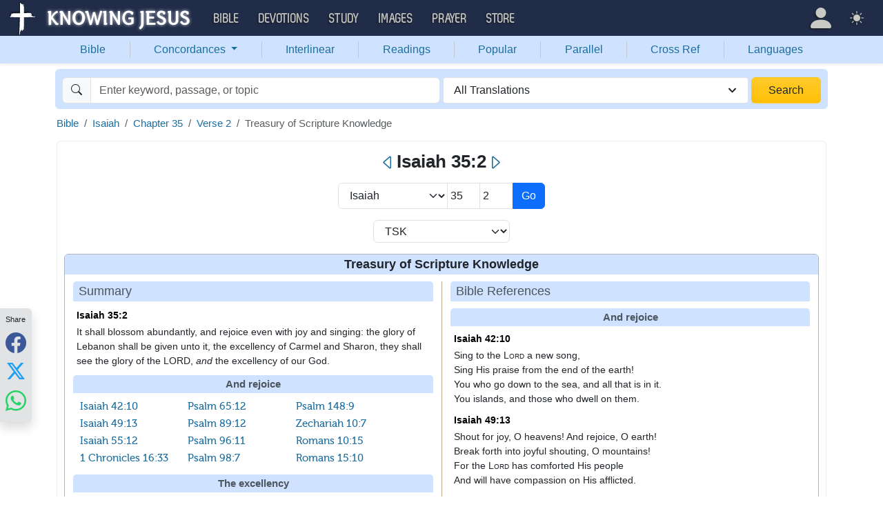

--- FILE ---
content_type: text/html; charset=UTF-8
request_url: https://bible.knowing-jesus.com/Isaiah/35/2/tsk
body_size: 28898
content:
<!DOCTYPE html>
<html lang="en-GB">
<head>
    <meta charset="UTF-8">
    <meta name="viewport" content="width=device-width, initial-scale=1">
    <link rel="shortcut icon" href="/favicon.ico?v7"/>
    <link rel="apple-touch-icon" sizes="76x76" href="/apple-touch-icon.png">
    <link rel="icon" type="image/png" sizes="32x32" href="/favicon-32x32.png">
    <link rel="icon" type="image/png" sizes="16x16" href="/favicon-16x16.png">
    <link rel="manifest" href="/manifest.json">
    <link rel="mask-icon" href="/safari-pinned-tab.svg" color="#5bbad5">
    <meta name="theme-color" content="#ffffff">
    <meta name="csrf-param" content="_csrf">
<meta name="csrf-token" content="6BJeyoThWjZlYNeS5YJuRItqQ60rUQ0wNFjn7lU5tW6FcxaE46l3Yicwrqep-h92_R8B52oTWnpyGdKMGFfqDA==">
    <title>Isaiah 35:2 TSK</title>
    <link href="/font/Museo500-Regular-webfont.woff" rel="preload" as="font" crossorigin="anonymous">
<link href="/css/main.min.css?v=15" rel="stylesheet">
<script>
window.cookie_host = ".knowing-jesus.com";</script>
            <meta property="og:description"
              content="A topical Bible which shows the most relevant Bible verse for each topic"/>
    
    <!--    <link rel="shortcut icon" href="/assets/favicon.ico"/>-->
    <!--    <meta http-equiv="X-UA-Compatible" content="IE=edge">-->
    <!--    <meta name="viewport" content="width=device-width, initial-scale=1">-->

    <meta name="description" content="">
            <meta name="robots" content="noindex">

            
    <!-- universal html head block -->



<!-- push -->
<script src="https://cdn.onesignal.com/sdks/OneSignalSDK.js" async=""></script>
<script>
  window.OneSignal = window.OneSignal || [];
  OneSignal.push(function() {
    OneSignal.init({
      appId: "37075899-e3a9-4d53-be7a-1fd7aa3f6c15",
    });
  });
</script>
<!-- push -->

    <!--pingdom start-->
    <script>
        var _prum = [['id', '54919e71abe53d1e641dbb63'],
            ['mark', 'firstbyte', (new Date()).getTime()]];
        (function() {
            var s = document.getElementsByTagName('script')[0]
                , p = document.createElement('script');
            p.async = 'async';
            p.src = '//rum-static.pingdom.net/prum.min.js';
            s.parentNode.insertBefore(p, s);
        })();
    </script>
    <!--pingdom end-->



<!-- Google tag (gtag.js) -->
<script async src="https://www.googletagmanager.com/gtag/js?id=G-YFFBTK9R0F"></script>
<script>
  window.dataLayer = window.dataLayer || [];
  function gtag(){dataLayer.push(arguments);}
  gtag('js', new Date());

  gtag('config', 'G-YFFBTK9R0F');
</script>


<!--  Optin --> <script type="text/javascript" src="https://a.omappapi.com/app/js/api.min.js" data-account="88086" data-user="78335" async></script> <!-- optinend-->


</head>

<body class="lang_en_GB bible smalltopic"
      >

<!--above_header desktop-->


<nav class="navbar navbar-expand-lg navbar-kj navbar-dark py-0">
    <div class="container-fluid">
        <a class="navbar-brand p-0"
           href="https://www.knowing-jesus.com/">
            <img src="/images/logo.png" width="268" height="50" alt="Knowing Jesus"/>
        </a>
        <button class="navbar-toggler" type="button"
                data-bs-toggle="collapse"
                data-bs-target="#navbarSupportedContent"
                aria-controls="navbarSupportedContent"
                aria-expanded="false"
                aria-label="Toggle navigation">
            <span class="navbar-toggler-icon"></span>
        </button>
        <div class="collapse navbar-collapse" id="navbarSupportedContent">
            
<!-- START MENU NAVIGATION -->
<ul class="navbar-nav me-auto mb-2 mb-lg-0 navbar-nav-main">

    <li class="d-block d-sm-none my-2">
        <form method="get" action="//bible.knowing-jesus.com/search/s">
            <label for="search-bible" class="visually-hidden">Search</label>
            <div class="input-group">

                <input type="text"
                       name="q"
                       id="search-bible"
                       class="form-control"
                       required
                       minlength="3"
                       placeholder="Search for...">

                <button class="btn btn-light" type="submit">
                    <i class="bi bi-search"></i>
                </button>

            </div><!-- /input-group -->
            <input type="hidden"
                   name="translation"
                   id="translation-filed-select"
                   value="all">
        </form>
    </li>
                        <li class="nav-item dropdown">
                <a class="nav-link dropdown-toggle" href="https://bible.knowing-jesus.com" data-hover="dropdown" role="button" data-bs-toggle="dropdown" aria-expanded="false">Bible</a><ul class="dropdown-menu "><li><a class="dropdown-item" href="https://bible.knowing-jesus.com/topics">Topical Bible</a></li><li><a class="dropdown-item" href="https://bible.knowing-jesus.com/themes">Thematic Bible</a></li><li><a class="dropdown-item" href="https://bible.knowing-jesus.com/words">Words in Scripture</a></li><li><a class="dropdown-item" href="https://bible.knowing-jesus.com/phrases">Phrases in Scripture</a></li><li><a class="dropdown-item" href="https://bible.knowing-jesus.com/readings">Readings in Scripture</a></li><li><a class="dropdown-item" href="https://bible.knowing-jesus.com/Names">Bible Names</a></li></ul>            </li>
                                <li class="nav-item dropdown">
                <a class="nav-link dropdown-toggle" href="https://devotion.knowing-jesus.com" data-hover="dropdown" role="button" data-bs-toggle="dropdown" aria-expanded="false">Devotions</a><ul class="dropdown-menu "><li><a class="dropdown-item" href="https://dailyverse.knowing-jesus.com">Verse of the Day</a></li><li><a class="dropdown-item" href="https://devotion.knowing-jesus.com/audio">Today's Audio</a></li><li><a class="dropdown-item" href="https://devotion.knowing-jesus.com">Today's Devotionals </a></li><li><a class="dropdown-item" href="https://devotion.knowing-jesus.com/image">Today's Images </a></li><li><a class="dropdown-item" href="https://devotion.knowing-jesus.com/topics">Devotional by Topic </a></li><li><a class="dropdown-item" href="https://devotion.knowing-jesus.com/devotional-studies">Devotional Studies</a></li></ul>            </li>
                                <li class="nav-item dropdown">
                <a class="nav-link dropdown-toggle" href="https://study.knowing-jesus.com" data-hover="dropdown" role="button" data-bs-toggle="dropdown" aria-expanded="false">Study</a><ul class="dropdown-menu "><li><a class="dropdown-item" href="https://study.knowing-jesus.com/audio">Audio Books</a></li><li><a class="dropdown-item" href="https://study.knowing-jesus.com/sermons">Sermons</a></li><li><a class="dropdown-item" href="https://answers.knowing-jesus.com">Answers</a></li></ul>            </li>
                                <li class="nav-item dropdown">
                <a class="nav-link dropdown-toggle" href="https://images.knowing-jesus.com/" data-hover="dropdown" role="button" data-bs-toggle="dropdown" aria-expanded="false">Images</a><ul class="dropdown-menu "><li><a class="dropdown-item" href="https://images.knowing-jesus.com/new">New</a></li><li><a class="dropdown-item" href="https://images.knowing-jesus.com/topics">Topics</a></li></ul>            </li>
                                <li class="nav-item dropdown">
                <a class="nav-link dropdown-toggle" href="https://prayer.knowing-jesus.com/" data-hover="dropdown" role="button" data-bs-toggle="dropdown" aria-expanded="false">Prayer</a><ul class="dropdown-menu "><li><a class="dropdown-item" href="https://prayer.knowing-jesus.com/latest-prayers#open">Submit Request</a></li><li><a class="dropdown-item" href="https://prayer.knowing-jesus.com/latest-prayers">Latest Prayers</a></li><li><a class="dropdown-item" href="https://prayer.knowing-jesus.com/">All Categories</a></li><li><a class="dropdown-item" href="https://prayer.knowing-jesus.com/all">All Prayers</a></li></ul>            </li>
                    <li><a class="nav-link" href="https://store.knowing-jesus.com">Store</a></li>        <li></li>
</ul>
<ul class="nav navbar-nav mb-2 mb-lg-0 navbar-right">
            <li class="nav-item dropdown menu-item-account ">

            <a class="nav-link py-1 dropdown-toggle d-flex align-items-center user-profile"
               href="#"
               role="button"
               aria-label="Profile"
               aria-expanded="false"
               data-bs-toggle="dropdown"
               data-bs-display="static">

                <span class="d-md-none"><i class="bi bi-person-fill"></i> Profile</span>
                <span class="d-none d-md-inline position-relative profile-icon lh-1"
                ><i class="bi fs-1 bi-person-fill"></i></span>
            </a>

            <ul class="dropdown-menu dropdown-menu-end p-2" style="--bs-dropdown-min-width: 14rem">
                <li>
                    <a class="btn btn-warning sign-in-btn d-block w-100 mb-2"
                       href="#"
                       role="button"
                    ><i class="bi bi-box-arrow-in-right"></i> Sign In                    </a>
                </li>
                <li>
                    <button class="btn btn-warning sign-up-btn d-block w-100"
                            href="#"
                            role="button"
                            href="#"><i class="bi bi-plus"></i> Create account                    </button>
                </li>
                <li>
                    <hr class="dropdown-divider">
                </li>
                <li>
                    <button class="btn btn-light reset-btn d-block w-100"
                            href="#"><i class="bi bi-patch-question"></i> Forgot Password                    </button>
                </li>
            </ul>
        </li>
        <li class="nav-item dropdown ">
    <a class="btn-link nav-link py-0 py-lg-2 px-0 px-lg-2 dropdown-toggle d-flex align-items-center"
       href="#" role="button"
       id="bd-theme"
       aria-label="Theme"
       aria-expanded="false"
       data-bs-toggle="dropdown" data-bs-display="static">
        <span class="theme-icon-active pt-1"><i class="bi bi-brightness-high-fill me-2"></i></span>
        <span class="d-lg-none ms-2">Theme</span>
    </a>

    <ul class="dropdown-menu dropdown-menu-end select-theme" style="--bs-dropdown-min-width: 8rem;">
        <li>
            <button type="button" class="dropdown-item d-flex align-items-center" data-bs-theme-value="light">
                <i class="bi bi-brightness-high-fill me-2"></i>Light            </button>
        </li>
        <li>
            <button type="button" class="dropdown-item d-flex align-items-center active" data-bs-theme-value="dark">
                <i class="bi bi-moon-stars-fill me-2"></i>Dark            </button>
        </li>
        <li>
            <button type="button" class="dropdown-item d-flex align-items-center" data-bs-theme-value="auto">
                <i class="bi bi-circle-half me-2"></i>Auto            </button>
        </li>
    </ul>
</li>
    </ul>
        </div>
    </div>
</nav>
<div class="nav shadow-sm bg-primary-subtle nav-secondary nav-fill bg-body-tertiary p-1 p-md-0">
    <div class="container d-sm-flex">
        <div class="flex-sm-grow-1">
            <ul class="nav nav-secondary p-1 p-md-0 ">
                <li class="nav-item"><a class="nav-link" href="/">Bible</a></li><li class="d border-secondary-subtle"></li>                        <li class="nav-item dropdown">
                            <a class="nav-link dropdown-toggle"
                               role="button"
                               data-bs-toggle="dropdown"
                               href="#"
                               aria-expanded="false">
                                Concordances <span class="caret"></span>
                            </a>
                            <ul class="dropdown-menu">
                                <li><a class="dropdown-item" href="/topics">Topics</a></li><li><a class="dropdown-item" href="/themes">Themes</a></li><li><a class="dropdown-item" href="/words">Words</a></li><li><a class="dropdown-item" href="/phrases">Phrases</a></li><li><a class="dropdown-item" href="/Names">Names</a></li>                            </ul>
                        </li>
                        <li class="d border-secondary-subtle"></li><li class="nav-item"><a class="nav-link" href="/interlinear">Interlinear</a></li><li class="d border-secondary-subtle"></li><li class="nav-item"><a class="nav-link" href="/readings">Readings</a></li><li class="d border-secondary-subtle"></li><li class="nav-item"><a class="nav-link" href="/popular">Popular</a></li><li class="d border-secondary-subtle"></li><li class="nav-item"><a class="nav-link" href="/Genesis/1">Parallel</a></li><li class="d border-secondary-subtle"></li><li class="nav-item"><a class="nav-link" href="/Genesis/1/1/cross-references">Cross Ref</a></li><li class="d border-secondary-subtle"></li><li class="nav-item"><a class="nav-link" href="/languages">Languages</a></li>            </ul>
        </div>
    </div>
</div>
<!--<script src="https://unpkg.com/slim-select@latest/dist/slimselect.min.js"></script>-->
<!--<link rel="stylesheet" href="https://unpkg.com/slim-select@latest/dist/slimselect.css"/>-->


<div class="search-box d-none d-sm-block">
    <div class="container">
        <form action="/search/s"
              method="get"
              id="search-box-form">
            <div class="search row g-1 rounded">
                <div class="col-12 col-md-6">
                    <div class="input-group">
                        <span class="input-group-text"><i class="bi bi-search"></i></span>
                        <input placeholder="Enter keyword, passage, or topic"
                               type="text"
                               name="q"
                               aria-label="Search"
                               class="form-control"
                               id="q"
                               value=""/>
                    </div>


                </div>
                <div class="col">
                    <select id="translation" class="form-select" name="translation">
<option value="all" selected>All Translations</option>
<option value="acv">A Conservative Version</option>
<option value="abu">American Bible Union New Testament</option>
<option value="asv">American Standard Version</option>
<option value="am">Amplified </option>
<option value="auv">An Understandable Version</option>
<option value="anderson">Anderson New Testament</option>
<option value="bbe">Bible in Basic English </option>
<option value="common">Common New Testament</option>
<option value="mace">Daniel Mace New Testament</option>
<option value="darby">Darby Translation</option>
<option value="diaglott">Emphatic Diaglott Bible </option>
<option value="godbey">Godbey New Testament</option>
<option value="goodspeed">Goodspeed New Testament</option>
<option value="hcsb">Holman Bible</option>
<option value="isv">International Standard Version</option>
<option value="wesley">John Wesley New Testament</option>
<option value="juliasmith">Julia Smith Translation</option>
<option value="kj2000">King James 2000</option>
<option value="kjv">King James Version</option>
<option value="leb">Lexham Expanded Bible</option>
<option value="lov">Living Oracles New Testament</option>
<option value="mkjv">Modern King James verseion</option>
<option value="mstc">Modern Spelling Tyndale-Coverdale</option>
<option value="moffatt">Moffatt New Testament</option>
<option value="mnt">Montgomery New Testament</option>
<option value="net">NET Bible</option>
<option value="nasb">New American Standard Bible</option>
<option value="nheb">New Heart English Bible</option>
<option value="noyes">Noyes New Testament</option>
<option value="sawyer">Sawyer New Testament</option>
<option value="emb">The Emphasized Bible</option>
<option value="haweis">Thomas Haweis New Testament</option>
<option value="tcv">Twentieth Century New Testament</option>
<option value="wbs">Webster</option>
<option value="wnt">Weymouth New Testament</option>
<option value="williams">Williams New Testament</option>
<option value="web">World English Bible</option>
<option value="we">Worldwide English (NT)</option>
<option value="worrell">Worrell New Testament</option>
<option value="worsley">Worsley New Testament</option>
<option value="ylt">Youngs Literal Translation</option>
</select>
                                    </div>
                <div class="col-auto">
                    <button class="btn px-4 w-100 bg-gradient bg-warning text-dark"
                            type="submit">Search</button>
                </div>
            </div>

        </form>
    </div>
</div>
<!-- universal top block -->
</div>

<div class="main-wrapper content-new-font">

    <div class="container ">


        
        <div class="content">
            <div class="clear"></div>

            <div id="content">
        <div id="breadcrumbs" style="margin-bottom: 4px">
        <nav aria-label="breadcrumb"><ol id="w0" class="breadcrumb"><li class="breadcrumb-item"><a href="/">Bible</a></li>
<li class="breadcrumb-item"><a href="/Isaiah">Isaiah</a></li>
<li class="breadcrumb-item"><a href="/Isaiah/35">Chapter 35</a></li>
<li class="breadcrumb-item"><a href="/Isaiah/35/2">Verse 2</a></li>
<li class="breadcrumb-item active" aria-current="page">Treasury of Scripture Knowledge</li>
</ol></nav>
    </div>
    <div class="clearfix"></div>
    
<div class="cross-references-page content-block-wrapper-1">
    <div class="mobile-search-bar bg-body sticky-header-top d-block d-sm-none">
            <a class="arrow-left" href="/Isaiah/35/1/tsk" aria-label="Previous">
            <i class="bi bi-caret-left"></i>
        </a>
        <div class="sb-inner">
        <i data-bs-toggle="modal" data-bs-target="#navSearchModal" class="bi bi-search"></i>
        <div data-bs-toggle="modal" data-bs-target="#navSearchModal" class="title">Isaiah 35:2</div>
        <div data-bs-toggle="modal" data-bs-target="#selectTranslationModal"
             class="translation">ALL</div>
    </div>
            <a class="arrow-right" href="/Isaiah/35/3/tsk" aria-label="Next">
            <i class="bi bi-caret-right"></i>
        </a>
    </div>

    <div class="d-none d-sm-block main-nav-title">
        <h1>
            <a class="arrow-left" href="/Isaiah/35/1/tsk" aria-label="Previous"><i class="bi bi-caret-left"></i></a>Isaiah 35:2<a class="arrow-right" href="/Isaiah/35/3/tsk" aria-label="Next"><i class="bi bi-caret-right"></i></a>        </h1>
    </div>

<div class="modal fade mobile-nav-h"
     id="navSearchModal"
     tabindex="-1"
     aria-labelledby="navSearchModalLabel"
     aria-hidden="true">
    <div class="modal-dialog" role="document">
        <div class="modal-content">

            <div class="modal-header d-block">
                <div class="row">
                    <div class="col-2">
                        <a class="close go-back hidden">
                            <i class="bi bi-chevron-left"></i>
                        </a>
                    </div>
                    <div class="col-8 modal-title">
                        <span class="choose_book">Choose Book</span>
                        <span class="choose_chapter hidden">Choose Chapter</span>
                        <span class="choose_verse hidden">Choose Verse</span>
                    </div>
                    <div class="col-2">
                        <button type="button" class="btn-close close close-modal" data-bs-dismiss="modal"
                                aria-label="Close"></button>
                    </div>
                </div>
            </div>

            <div class="modal-body choose-verse hidden">
                <div class="select-widget">
                    <div class="title"></div>
                    <ul>
                        <li><a href="#"
                               class="widget-select-verse"
                               data-chapter-id="0"
                            >Go</a>
                        </li>
                    </ul>
                </div>
            </div>
            <div class="modal-body choose-chapter hidden">
                <div class="select-widget">
                    <div class="title"></div>
                    <ul>
                        <li><a href="#"
                               class="widget-select-chapter"
                               data-chapter-id="0"
                            >Go</a>
                        </li>
                    </ul>
                </div>
            </div>
            <div class="modal-body choose-book">
                <div class="search-widget px-2">
                    <div class="row g-2">
                        <div class="col">

                            <form method="get" action="/search/s" id="search_q_form">
                                <div class="input-group">
                                    <input type="text"
                                           name="q"
                                           aria-label="Search"
                                           id="search_q"
                                           class="form-control"
                                           required
                                           minlength="3"
                                           placeholder="Search for..."/>
                                    <span class="input-group-text">
                                        <a href="#"
                                           onclick="(new bootstrap.Modal('#selectTranslationModal')).show()"
                                           class="select-translation translation-filed-label"
                                           id="basic-addon2"
                                        >ALL</a>
                                    </span>
                                    <button class="btn btn-outline-secondary" type="submit" id="button-addon2">
                                        <i class="bi bi-search" aria-hidden="true"></i>
                                    </button>
                                </div>
                                <input type="hidden" name="translation" id="m-translation-filed-select"
                                       value="all">
                            </form>
                        </div>

                        <div class="col-auto">
                            <div class="dropdown steps-settings">
                                <a class="btn btn-secondary dropdown-toggle" href="#" role="button"
                                   id="dropdownMenuLink" data-bs-toggle="dropdown" aria-expanded="false">
                                    <i class="bi bi-gear"></i>
                                </a>

                                <ul class="dropdown-menu dropdown-menu-end" aria-labelledby="dropdownMenuLink">
                                    <li><a class="dropdown-item select-step" data-step="chapter" href="#">
                                            <i class="bi bi-check-square"></i>
                                            2 Steps (Chapter)                                        </a></li>
                                    <li><a class="dropdown-item select-step" data-step="verse" href="#">
                                            <i class="bi bi-square"></i>
                                            3 Steps (Verse)                                        </a></li>
                                </ul>
                            </div>
                        </div>
                    </div>
                </div>
                <div class="select-panel">
                                            <div class="selected-book">Isaiah</div>
                                        <div class="row g-2">
                        <div class="col-4">
                            <div class="dropdown">
                                <a href="#" class="go-fast-c dropdown-mode"
                                   data-bs-toggle="dropdown"
                                   aria-haspopup="true"
                                   aria-expanded="true"
                                ></a>
                                <ul class="dropdown-menu dropdown-menu-mode p-2"
                                    aria-labelledby="dropdownMenu2">
                                    <li><a class="select-mode"
                                           data-mode="parallel"
                                           href="#">Bible Search</a></li>
                                    <li><a class="select-mode"
                                           data-mode="popular"
                                           href="#">Popular Verses</a></li>
                                    <li><a class="select-mode"
                                           data-mode="interlinear"
                                           href="#">Interlinear</a></li>
                                    <li><a class="select-mode"
                                           data-mode="thematic"
                                           href="#">Thematic Bible</a></li>
                                    <li><a class="select-mode"
                                           data-mode="cross-references"
                                           href="#">Cross References</a></li>
                                    <li><a class="select-mode"
                                           data-mode="tsk"
                                           href="#">TSK</a></li>
                                </ul>
                            </div>

                        </div>

                                                    <div class="col-4">
                                <a href="#"
                                   class="go-fast go-fast-c"
                                   data-book-id="23"
                                >Chapter:35                                </a>
                            </div>

                                                            <div class="col-4">
                                    <a href="#"
                                       class="go-fast go-fast-c"
                                       data-book-id="23"
                                       data-chapter="35"
                                    >Verse:2                                    </a>
                                </div>
                                                                        </div>
                </div>
                <div class="select-widget">
                    <div class="title">Old Testament</div>
                    <ul>
                                                        <li><a href="#"
                                       class="widget-select-book "
                                       data-book-id="1"
                                    >Gen</a></li>
                                                            <li><a href="#"
                                       class="widget-select-book "
                                       data-book-id="2"
                                    >Exo</a></li>
                                                            <li><a href="#"
                                       class="widget-select-book "
                                       data-book-id="3"
                                    >Lev</a></li>
                                                            <li><a href="#"
                                       class="widget-select-book "
                                       data-book-id="4"
                                    >Num</a></li>
                                                            <li><a href="#"
                                       class="widget-select-book "
                                       data-book-id="5"
                                    >Deu</a></li>
                                                            <li><a href="#"
                                       class="widget-select-book "
                                       data-book-id="6"
                                    >Jos</a></li>
                                                            <li><a href="#"
                                       class="widget-select-book "
                                       data-book-id="7"
                                    >Jud</a></li>
                                                            <li><a href="#"
                                       class="widget-select-book "
                                       data-book-id="8"
                                    >Rut</a></li>
                                                            <li><a href="#"
                                       class="widget-select-book "
                                       data-book-id="9"
                                    >1Sa</a></li>
                                                            <li><a href="#"
                                       class="widget-select-book "
                                       data-book-id="10"
                                    >2Sa</a></li>
                                                            <li><a href="#"
                                       class="widget-select-book "
                                       data-book-id="11"
                                    >1Ki</a></li>
                                                            <li><a href="#"
                                       class="widget-select-book "
                                       data-book-id="12"
                                    >2Ki</a></li>
                                                            <li><a href="#"
                                       class="widget-select-book "
                                       data-book-id="13"
                                    >1Ch</a></li>
                                                            <li><a href="#"
                                       class="widget-select-book "
                                       data-book-id="14"
                                    >2Ch</a></li>
                                                            <li><a href="#"
                                       class="widget-select-book "
                                       data-book-id="15"
                                    >Ezr</a></li>
                                                            <li><a href="#"
                                       class="widget-select-book "
                                       data-book-id="16"
                                    >Neh</a></li>
                                                            <li><a href="#"
                                       class="widget-select-book "
                                       data-book-id="17"
                                    >Est</a></li>
                                                            <li><a href="#"
                                       class="widget-select-book "
                                       data-book-id="18"
                                    >Job</a></li>
                                                            <li><a href="#"
                                       class="widget-select-book "
                                       data-book-id="19"
                                    >Psa</a></li>
                                                            <li><a href="#"
                                       class="widget-select-book "
                                       data-book-id="20"
                                    >Pro</a></li>
                                                            <li><a href="#"
                                       class="widget-select-book "
                                       data-book-id="21"
                                    >Ecc</a></li>
                                                            <li><a href="#"
                                       class="widget-select-book "
                                       data-book-id="22"
                                    >Son</a></li>
                                                            <li><a href="#"
                                       class="widget-select-book active"
                                       data-book-id="23"
                                    >Isa</a></li>
                                                            <li><a href="#"
                                       class="widget-select-book "
                                       data-book-id="24"
                                    >Jer</a></li>
                                                            <li><a href="#"
                                       class="widget-select-book "
                                       data-book-id="25"
                                    >Lam</a></li>
                                                            <li><a href="#"
                                       class="widget-select-book "
                                       data-book-id="26"
                                    >Eze</a></li>
                                                            <li><a href="#"
                                       class="widget-select-book "
                                       data-book-id="27"
                                    >Dan</a></li>
                                                            <li><a href="#"
                                       class="widget-select-book "
                                       data-book-id="28"
                                    >Hos</a></li>
                                                            <li><a href="#"
                                       class="widget-select-book "
                                       data-book-id="29"
                                    >Joe</a></li>
                                                            <li><a href="#"
                                       class="widget-select-book "
                                       data-book-id="30"
                                    >Amo</a></li>
                                                            <li><a href="#"
                                       class="widget-select-book "
                                       data-book-id="31"
                                    >Oba</a></li>
                                                            <li><a href="#"
                                       class="widget-select-book "
                                       data-book-id="32"
                                    >Jon</a></li>
                                                            <li><a href="#"
                                       class="widget-select-book "
                                       data-book-id="33"
                                    >Mic</a></li>
                                                            <li><a href="#"
                                       class="widget-select-book "
                                       data-book-id="34"
                                    >Nah</a></li>
                                                            <li><a href="#"
                                       class="widget-select-book "
                                       data-book-id="35"
                                    >Hab</a></li>
                                                            <li><a href="#"
                                       class="widget-select-book "
                                       data-book-id="36"
                                    >Zep</a></li>
                                                            <li><a href="#"
                                       class="widget-select-book "
                                       data-book-id="37"
                                    >Hag</a></li>
                                                            <li><a href="#"
                                       class="widget-select-book "
                                       data-book-id="38"
                                    >Zec</a></li>
                                                            <li><a href="#"
                                       class="widget-select-book "
                                       data-book-id="39"
                                    >Mal</a></li>
                                                </ul>
                    <div class="title">New Testament</div>
                    <ul>
                                                        <li><a href="#"
                                       class="widget-select-book "
                                       data-book-id="40"
                                    >Mat</a></li>
                                                            <li><a href="#"
                                       class="widget-select-book "
                                       data-book-id="41"
                                    >Mar</a></li>
                                                            <li><a href="#"
                                       class="widget-select-book "
                                       data-book-id="42"
                                    >Luk</a></li>
                                                            <li><a href="#"
                                       class="widget-select-book "
                                       data-book-id="43"
                                    >Joh</a></li>
                                                            <li><a href="#"
                                       class="widget-select-book "
                                       data-book-id="44"
                                    >Act</a></li>
                                                            <li><a href="#"
                                       class="widget-select-book "
                                       data-book-id="45"
                                    >Rom</a></li>
                                                            <li><a href="#"
                                       class="widget-select-book "
                                       data-book-id="46"
                                    >1Co</a></li>
                                                            <li><a href="#"
                                       class="widget-select-book "
                                       data-book-id="47"
                                    >2Co</a></li>
                                                            <li><a href="#"
                                       class="widget-select-book "
                                       data-book-id="48"
                                    >Gal</a></li>
                                                            <li><a href="#"
                                       class="widget-select-book "
                                       data-book-id="49"
                                    >Eph</a></li>
                                                            <li><a href="#"
                                       class="widget-select-book "
                                       data-book-id="50"
                                    >Phi</a></li>
                                                            <li><a href="#"
                                       class="widget-select-book "
                                       data-book-id="51"
                                    >Col</a></li>
                                                            <li><a href="#"
                                       class="widget-select-book "
                                       data-book-id="52"
                                    >1Th</a></li>
                                                            <li><a href="#"
                                       class="widget-select-book "
                                       data-book-id="53"
                                    >2Th</a></li>
                                                            <li><a href="#"
                                       class="widget-select-book "
                                       data-book-id="54"
                                    >1Ti</a></li>
                                                            <li><a href="#"
                                       class="widget-select-book "
                                       data-book-id="55"
                                    >2Ti</a></li>
                                                            <li><a href="#"
                                       class="widget-select-book "
                                       data-book-id="56"
                                    >Tit</a></li>
                                                            <li><a href="#"
                                       class="widget-select-book "
                                       data-book-id="57"
                                    >Phi</a></li>
                                                            <li><a href="#"
                                       class="widget-select-book "
                                       data-book-id="58"
                                    >Heb</a></li>
                                                            <li><a href="#"
                                       class="widget-select-book "
                                       data-book-id="59"
                                    >Jam</a></li>
                                                            <li><a href="#"
                                       class="widget-select-book "
                                       data-book-id="60"
                                    >1Pe</a></li>
                                                            <li><a href="#"
                                       class="widget-select-book "
                                       data-book-id="61"
                                    >2Pe</a></li>
                                                            <li><a href="#"
                                       class="widget-select-book "
                                       data-book-id="62"
                                    >1Jo</a></li>
                                                            <li><a href="#"
                                       class="widget-select-book "
                                       data-book-id="63"
                                    >2Jo</a></li>
                                                            <li><a href="#"
                                       class="widget-select-book "
                                       data-book-id="64"
                                    >3Jo</a></li>
                                                            <li><a href="#"
                                       class="widget-select-book "
                                       data-book-id="65"
                                    >Jud</a></li>
                                                            <li><a href="#"
                                       class="widget-select-book "
                                       data-book-id="66"
                                    >Rev</a></li>
                                                </ul>
                </div>
            </div>
        </div>
    </div>
</div>
    <div class="d-none d-sm-block">
            <div class="goto-verse-cross m-auto" style="max-width: 300px">


        <form class="form-inline" method="post" action="?">
            <input type="hidden" name="_csrf" value="6BJeyoThWjZlYNeS5YJuRItqQ60rUQ0wNFjn7lU5tW6FcxaE46l3Yicwrqep-h92_R8B52oTWnpyGdKMGFfqDA=="/>

            <div class="input-group mb-3">
                <select name="selectBook"
                        class="form-select"
                        style="width: 40%"
                        aria-label="Select Book">
                    >
                                            <option
                                                            value="Genesis">Genesis</option>
                                                <option
                                                            value="Exodus">Exodus</option>
                                                <option
                                                            value="Leviticus">Leviticus</option>
                                                <option
                                                            value="Numbers">Numbers</option>
                                                <option
                                                            value="Deuteronomy">Deuteronomy</option>
                                                <option
                                                            value="Joshua">Joshua</option>
                                                <option
                                                            value="Judges">Judges</option>
                                                <option
                                                            value="Ruth">Ruth</option>
                                                <option
                                                            value="1-Samuel">1 Samuel</option>
                                                <option
                                                            value="2-Samuel">2 Samuel</option>
                                                <option
                                                            value="1-Kings">1 Kings</option>
                                                <option
                                                            value="2-Kings">2 Kings</option>
                                                <option
                                                            value="1-Chronicles">1 Chronicles</option>
                                                <option
                                                            value="2-Chronicles">2 Chronicles</option>
                                                <option
                                                            value="Ezra">Ezra</option>
                                                <option
                                                            value="Nehemiah">Nehemiah</option>
                                                <option
                                                            value="Esther">Esther</option>
                                                <option
                                                            value="Job">Job</option>
                                                <option
                                                            value="Psalm">Psalm</option>
                                                <option
                                                            value="Proverbs">Proverbs</option>
                                                <option
                                                            value="Ecclesiastes">Ecclesiastes</option>
                                                <option
                                                            value="Song-of-Solomon">Song of Songs</option>
                                                <option
                                                            selected="selected"
                                                                value="Isaiah">Isaiah</option>
                                                <option
                                                            value="Jeremiah">Jeremiah</option>
                                                <option
                                                            value="Lamentations">Lamentations</option>
                                                <option
                                                            value="Ezekiel">Ezekiel</option>
                                                <option
                                                            value="Daniel">Daniel</option>
                                                <option
                                                            value="Hosea">Hosea</option>
                                                <option
                                                            value="Joel">Joel</option>
                                                <option
                                                            value="Amos">Amos</option>
                                                <option
                                                            value="Obadiah">Obadiah</option>
                                                <option
                                                            value="Jonah">Jonah</option>
                                                <option
                                                            value="Micah">Micah</option>
                                                <option
                                                            value="Nahum">Nahum</option>
                                                <option
                                                            value="Habakkuk">Habakkuk</option>
                                                <option
                                                            value="Zephaniah">Zephaniah</option>
                                                <option
                                                            value="Haggai">Haggai</option>
                                                <option
                                                            value="Zechariah">Zechariah</option>
                                                <option
                                                            value="Malachi">Malachi</option>
                                                <option
                                                            value="Matthew">Matthew</option>
                                                <option
                                                            value="Mark">Mark</option>
                                                <option
                                                            value="Luke">Luke</option>
                                                <option
                                                            value="John">John</option>
                                                <option
                                                            value="Acts">Acts</option>
                                                <option
                                                            value="Romans">Romans</option>
                                                <option
                                                            value="1-Corinthians">1 Corinthians</option>
                                                <option
                                                            value="2-Corinthians">2 Corinthians</option>
                                                <option
                                                            value="Galatians">Galatians</option>
                                                <option
                                                            value="Ephesians">Ephesians</option>
                                                <option
                                                            value="Philippians">Philippians</option>
                                                <option
                                                            value="Colossians">Colossians</option>
                                                <option
                                                            value="1-Thessalonians">1 Thessalonians</option>
                                                <option
                                                            value="2-Thessalonians">2 Thessalonians</option>
                                                <option
                                                            value="1-Timothy">1 Timothy</option>
                                                <option
                                                            value="2-Timothy">2 Timothy</option>
                                                <option
                                                            value="Titus">Titus</option>
                                                <option
                                                            value="Philemon">Philemon</option>
                                                <option
                                                            value="Hebrews">Hebrews</option>
                                                <option
                                                            value="James">James</option>
                                                <option
                                                            value="1-Peter">1 Peter</option>
                                                <option
                                                            value="2-Peter">2 Peter</option>
                                                <option
                                                            value="1-John">1 John</option>
                                                <option
                                                            value="2-John">2 John</option>
                                                <option
                                                            value="3-John">3 John</option>
                                                <option
                                                            value="Jude">Jude</option>
                                                <option
                                                            value="Revelation">Revelation</option>
                                        </select>

                <input name="selectChapter"
                       class="form-control px-1"
                       aria-label="Select Chapter"
                       min="1"
                       max="999"
                       maxlength="3"
                       size="3"
                       type="number"
                       value="35">
                <input name="selectVerse"
                       aria-label="Select Verse"
                       min="1" max="999"
                       class="form-control px-1"
                       maxlength="3"
                       size="3"
                       type="number"
                       value="2">
                <button type="submit" class="btn btn-primary">Go</button>
            </div>
        </form>
    </div>
        </div>

    <div class="mb-3 text-center">
    <select class="select-verse-mode form-select d-inline w-auto"
            onchange="window.location.href = this.value;"
            aria-label="Select Verse Mode"
    >
        <option  value="/Isaiah/35?v=2">Reading Mode</option>        <option  value="/Isaiah/35/2">Parallel Verse</option>                    <option  value="/themes/Isaiah/35/2">Verse Themes</option>                            <option  value="/interlinear/Isaiah/35/2">Interlinear</option>                <option  value="/Isaiah/35/2/cross-references">Cross References</option>        <option selected="selected" value="/Isaiah/35/2/tsk">TSK</option>        <option  value="https://images.knowing-jesus.com/Isaiah/35/2">Images</option>    </select>
</div>
    <div class="row no-w verse-cont block-verse">
        <h2 class="text-center">Treasury of Scripture Knowledge</h2>

        <div class="col-sm-6">
            <div class="no-w verse-cont block-verse block-verse-red">
                <h2>Summary</h2>
                                    <div class="tre-summ">

                                                <div><a href="/Isaiah/35/2/tsk">Isaiah 35:2</a></div>
                        <div>

                            It shall blossom abundantly, and rejoice even with joy and singing: the glory of Lebanon shall be given unto it, the excellency of Carmel and Sharon, they shall see the glory of the LORD, <i>and</i> the excellency of our God.                        </div>

                    </div>
                
                    <div class="no-w verse-cont block-verse block-verse-ka">
        <h2>And rejoice</h2>
        <div class="three_cols" >
            <ul class="list no-margin-left">
                                    <li>
                        <a href="/Isaiah/42/10/tsk">Isaiah 42:10</a>
                    </li>
                                        <li>
                        <a href="/Isaiah/49/13/tsk">Isaiah 49:13</a>
                    </li>
                                        <li>
                        <a href="/Isaiah/55/12/tsk">Isaiah 55:12</a>
                    </li>
                                        <li>
                        <a href="/1-Chronicles/16/33/tsk">1 Chronicles 16:33</a>
                    </li>
                    </ul><ul class="list ">                    <li>
                        <a href="/Psalm/65/12/tsk">Psalm 65:12</a>
                    </li>
                                        <li>
                        <a href="/Psalm/89/12/tsk">Psalm 89:12</a>
                    </li>
                                        <li>
                        <a href="/Psalm/96/11/tsk">Psalm 96:11</a>
                    </li>
                                        <li>
                        <a href="/Psalm/98/7/tsk">Psalm 98:7</a>
                    </li>
                    </ul><ul class="list ">                    <li>
                        <a href="/Psalm/148/9/tsk">Psalm 148:9</a>
                    </li>
                                        <li>
                        <a href="/Zechariah/10/7/tsk">Zechariah 10:7</a>
                    </li>
                                        <li>
                        <a href="/Romans/10/15/tsk">Romans 10:15</a>
                    </li>
                                        <li>
                        <a href="/Romans/15/10/tsk">Romans 15:10</a>
                    </li>
                    </ul><ul class="list ">            </ul>
            <div style="clear: both;"></div>
        </div>
    </div>
    <div class="no-w verse-cont block-verse block-verse-ka">
        <h2>The excellency</h2>
        <div class="three_cols" >
            <ul class="list no-margin-left">
                                    <li>
                        <a href="/Isaiah/60/13/tsk">Isaiah 60:13</a>
                    </li>
                                        <li>
                        <a href="/Ezekiel/34/25/tsk">Ezekiel 34:25</a>
                    </li>
                                        <li>
                        <a href="/Amos/9/13/tsk">Amos 9:13</a>
                    </li>
                    </ul><ul class="list ">                    <li>
                        <a href="/Micah/7/14/tsk">Micah 7:14</a>
                    </li>
                                        <li>
                        <a href="/Zephaniah/3/19/tsk">Zephaniah 3:19</a>
                    </li>
                                        <li>
                        <a href="/Zechariah/14/20/tsk">Zechariah 14:20</a>
                    </li>
                    </ul><ul class="list ">                    <li>
                        <a href="/Acts/4/32/tsk">Acts 4:32</a>
                    </li>
                                </ul>
            <div style="clear: both;"></div>
        </div>
    </div>
    <div class="no-w verse-cont block-verse block-verse-ka">
        <h2>They shall</h2>
        <div class="three_cols" >
            <ul class="list no-margin-left">
                                    <li>
                        <a href="/Isaiah/6/3/tsk">Isaiah 6:3</a>
                    </li>
                                        <li>
                        <a href="/Isaiah/40/5/tsk">Isaiah 40:5</a>
                    </li>
                                        <li>
                        <a href="/Isaiah/60/1/tsk">Isaiah 60:1</a>
                    </li>
                                        <li>
                        <a href="/Isaiah/66/18/tsk">Isaiah 66:18</a>
                    </li>
                                        <li>
                        <a href="/Exodus/33/18/tsk">Exodus 33:18</a>
                    </li>
                    </ul><ul class="list ">                    <li>
                        <a href="/Psalm/50/2/tsk">Psalm 50:2</a>
                    </li>
                                        <li>
                        <a href="/Psalm/72/19/tsk">Psalm 72:19</a>
                    </li>
                                        <li>
                        <a href="/Psalm/97/6/tsk">Psalm 97:6</a>
                    </li>
                                        <li>
                        <a href="/Psalm/102/15/tsk">Psalm 102:15</a>
                    </li>
                                        <li>
                        <a href="/Habakkuk/2/14/tsk">Habakkuk 2:14</a>
                    </li>
                    </ul><ul class="list ">                    <li>
                        <a href="/John/12/41/tsk">John 12:41</a>
                    </li>
                                        <li>
                        <a href="/John/17/24/tsk">John 17:24</a>
                    </li>
                                        <li>
                        <a href="/2-Corinthians/3/18/tsk">2 Corinthians 3:18</a>
                    </li>
                                        <li>
                        <a href="/2-Corinthians/4/6/tsk">2 Corinthians 4:6</a>
                    </li>
                                        <li>
                        <a href="/Revelation/21/23/tsk">Revelation 21:23</a>
                    </li>
                    </ul><ul class="list ">            </ul>
            <div style="clear: both;"></div>
        </div>
    </div>
    <div class="no-w verse-cont block-verse block-verse-ka">
        <h2>General references</h2>
        <div class="three_cols" >
            <ul class="list no-margin-left">
                                    <li>
                        <a href="/Isaiah/24/14/tsk">Isaiah 24:14</a>
                    </li>
                    </ul><ul class="list ">                    <li>
                        <a href="/Acts/8/8/tsk">Acts 8:8</a>
                    </li>
                    </ul><ul class="list ">            </ul>
            <div style="clear: both;"></div>
        </div>
    </div>
            </div>
        </div>
                    <div class="col-sm-6 kn-columns-2-right">
                <div class="no-w verse-cont block-verse block-verse-red">
                    <h2>Bible References</h2>

                                            <div class="no-w verse-cont block-verse block-verse-ka">
                            <h2>And rejoice</h2>

                                                                                                <div class="tre-summ">
                                        <a class="verse-dropdown" href="/Isaiah/42/10/tsk" data-cont="&lt;div&gt;&lt;a href=&quot;#&quot; data-verse=&quot;&amp;lt;poetry&amp;gt;&amp;lt;span class=&amp;quot; Isa-42-10&amp;quot; id=&amp;quot;en-NASB-18491&amp;quot;&amp;gt;Sing to the &amp;lt;span class=&amp;quot;small-caps&amp;quot; style=&amp;quot;font-variant: small-caps&amp;quot;&amp;gt;Lord&amp;lt;/span&amp;gt; a &amp;lt;crossreference=NASB-18491Z&amp;gt;new song,&amp;lt;/span&amp;gt;&amp;lt;br&amp;gt;&amp;lt;span class=&amp;quot; Isa-42-10&amp;quot;&amp;gt;Sing His praise from the &amp;lt;crossreference=NASB-18491AA&amp;gt;end of the earth!&amp;lt;/span&amp;gt;&amp;lt;br&amp;gt;&amp;lt;span class=&amp;quot; Isa-42-10&amp;quot;&amp;gt;&amp;lt;crossreference=NASB-18491AB&amp;gt;You who go down to the sea, and &amp;lt;crossreference=NASB-18491AC&amp;gt;all that is in it.&amp;lt;/span&amp;gt;&amp;lt;br&amp;gt;&amp;lt;span class=&amp;quot; Isa-42-10&amp;quot;&amp;gt;You &amp;lt;crossreference=NASB-18491AD&amp;gt;islands, and those who dwell on them.&amp;lt;/span&amp;gt;&amp;lt;br&amp;gt;&amp;lt;/poetry&amp;gt;&quot; data-verse-title=&quot;Isaiah 42:10&quot; data-translation-id=&quot;18491&quot; data-bs-toggle=&quot;modal&quot; data-bs-target=&quot;.tools-modal&quot;&gt;Open Tools&lt;/a&gt;&lt;/div&gt;&lt;div&gt;&lt;a href=&quot;/Isaiah/42/10/tsk&quot;&gt;TSK page&lt;/a&gt;&lt;/div&gt;&lt;div&gt;&lt;a href=&quot;/Isaiah/42/10&quot;&gt;Verse page&lt;/a&gt;&lt;/div&gt;">Isaiah 42:10</a>                                        <div><poetry><span class=" Isa-42-10" id="en-NASB-18491">Sing to the <span class="small-caps" style="font-variant: small-caps">Lord</span> a <crossreference=NASB-18491Z>new song,</span><br><span class=" Isa-42-10">Sing His praise from the <crossreference=NASB-18491AA>end of the earth!</span><br><span class=" Isa-42-10"><crossreference=NASB-18491AB>You who go down to the sea, and <crossreference=NASB-18491AC>all that is in it.</span><br><span class=" Isa-42-10">You <crossreference=NASB-18491AD>islands, and those who dwell on them.</span><br></poetry></div>
                                    </div>

                                                                                                                                <div class="tre-summ">
                                        <a class="verse-dropdown" href="/Isaiah/49/13/tsk" data-cont="&lt;div&gt;&lt;a href=&quot;#&quot; data-verse=&quot;&amp;lt;poetry&amp;gt;&amp;lt;span class=&amp;quot; Isa-49-13&amp;quot; id=&amp;quot;en-NASB-18650&amp;quot;&amp;gt;&amp;lt;crossreference=NASB-18650AJ&amp;gt;Shout for joy, O heavens! And rejoice, O earth!&amp;lt;/span&amp;gt;&amp;lt;br&amp;gt;&amp;lt;span class=&amp;quot; Isa-49-13&amp;quot;&amp;gt;Break forth into joyful shouting, O mountains!&amp;lt;/span&amp;gt;&amp;lt;br&amp;gt;&amp;lt;span class=&amp;quot; Isa-49-13&amp;quot;&amp;gt;For the &amp;lt;crossreference=NASB-18650AK&amp;gt;&amp;lt;span class=&amp;quot;small-caps&amp;quot; style=&amp;quot;font-variant: small-caps&amp;quot;&amp;gt;Lord&amp;lt;/span&amp;gt; has comforted His people&amp;lt;/span&amp;gt;&amp;lt;br&amp;gt;&amp;lt;span class=&amp;quot; Isa-49-13&amp;quot;&amp;gt;And will &amp;lt;crossreference=NASB-18650AL&amp;gt;have compassion on His afflicted.&amp;lt;/span&amp;gt;&amp;lt;/poetry&amp;gt;&quot; data-verse-title=&quot;Isaiah 49:13&quot; data-translation-id=&quot;18650&quot; data-bs-toggle=&quot;modal&quot; data-bs-target=&quot;.tools-modal&quot;&gt;Open Tools&lt;/a&gt;&lt;/div&gt;&lt;div&gt;&lt;a href=&quot;/Isaiah/49/13/tsk&quot;&gt;TSK page&lt;/a&gt;&lt;/div&gt;&lt;div&gt;&lt;a href=&quot;/Isaiah/49/13&quot;&gt;Verse page&lt;/a&gt;&lt;/div&gt;">Isaiah 49:13</a>                                        <div><poetry><span class=" Isa-49-13" id="en-NASB-18650"><crossreference=NASB-18650AJ>Shout for joy, O heavens! And rejoice, O earth!</span><br><span class=" Isa-49-13">Break forth into joyful shouting, O mountains!</span><br><span class=" Isa-49-13">For the <crossreference=NASB-18650AK><span class="small-caps" style="font-variant: small-caps">Lord</span> has comforted His people</span><br><span class=" Isa-49-13">And will <crossreference=NASB-18650AL>have compassion on His afflicted.</span></poetry></div>
                                    </div>

                                                                                                                                <div class="tre-summ">
                                        <a class="verse-dropdown" href="/Isaiah/55/12/tsk" data-cont="&lt;div&gt;&lt;a href=&quot;#&quot; data-verse=&quot;&amp;lt;poetry&amp;gt;&amp;lt;span class=&amp;quot; Isa-55-12&amp;quot; id=&amp;quot;en-NASB-18753&amp;quot;&amp;gt;“For you will go out with &amp;lt;crossreference=NASB-18753AF&amp;gt;joy&amp;lt;/span&amp;gt;&amp;lt;br&amp;gt;&amp;lt;span class=&amp;quot; Isa-55-12&amp;quot;&amp;gt;And be led forth with &amp;lt;crossreference=NASB-18753AG&amp;gt;peace;&amp;lt;/span&amp;gt;&amp;lt;br&amp;gt;&amp;lt;span class=&amp;quot; Isa-55-12&amp;quot;&amp;gt;The &amp;lt;crossreference=NASB-18753AH&amp;gt;mountains and the hills will break forth into shouts of joy before you,&amp;lt;/span&amp;gt;&amp;lt;br&amp;gt;&amp;lt;span class=&amp;quot; Isa-55-12&amp;quot;&amp;gt;And all the &amp;lt;crossreference=NASB-18753AI&amp;gt;trees of the field will clap their hands.&amp;lt;/span&amp;gt;&amp;lt;br&amp;gt;&amp;lt;/poetry&amp;gt;&quot; data-verse-title=&quot;Isaiah 55:12&quot; data-translation-id=&quot;18753&quot; data-bs-toggle=&quot;modal&quot; data-bs-target=&quot;.tools-modal&quot;&gt;Open Tools&lt;/a&gt;&lt;/div&gt;&lt;div&gt;&lt;a href=&quot;/Isaiah/55/12/tsk&quot;&gt;TSK page&lt;/a&gt;&lt;/div&gt;&lt;div&gt;&lt;a href=&quot;/Isaiah/55/12&quot;&gt;Verse page&lt;/a&gt;&lt;/div&gt;">Isaiah 55:12</a>                                        <div><poetry><span class=" Isa-55-12" id="en-NASB-18753">“For you will go out with <crossreference=NASB-18753AF>joy</span><br><span class=" Isa-55-12">And be led forth with <crossreference=NASB-18753AG>peace;</span><br><span class=" Isa-55-12">The <crossreference=NASB-18753AH>mountains and the hills will break forth into shouts of joy before you,</span><br><span class=" Isa-55-12">And all the <crossreference=NASB-18753AI>trees of the field will clap their hands.</span><br></poetry></div>
                                    </div>

                                                                                                                                <div class="tre-summ">
                                        <a class="verse-dropdown" href="/1-Chronicles/16/33/tsk" data-cont="&lt;div&gt;&lt;a href=&quot;#&quot; data-verse=&quot;&amp;lt;poetry&amp;gt;&amp;lt;span class=&amp;quot; 1Chr-16-33&amp;quot; id=&amp;quot;en-NASB-10854&amp;quot;&amp;gt;Then the trees of the forest will sing for joy before the &amp;lt;span class=&amp;quot;small-caps&amp;quot; style=&amp;quot;font-variant: small-caps&amp;quot;&amp;gt;Lord&amp;lt;/span&amp;gt;;&amp;lt;/span&amp;gt;&amp;lt;br&amp;gt;&amp;lt;span class=&amp;quot; 1Chr-16-33&amp;quot;&amp;gt;For He is coming to judge the earth.&amp;lt;/span&amp;gt;&amp;lt;br&amp;gt;&amp;lt;/poetry&amp;gt;&quot; data-verse-title=&quot;1 Chronicles 16:33&quot; data-translation-id=&quot;10854&quot; data-bs-toggle=&quot;modal&quot; data-bs-target=&quot;.tools-modal&quot;&gt;Open Tools&lt;/a&gt;&lt;/div&gt;&lt;div&gt;&lt;a href=&quot;/1-Chronicles/16/33/tsk&quot;&gt;TSK page&lt;/a&gt;&lt;/div&gt;&lt;div&gt;&lt;a href=&quot;/1-Chronicles/16/33&quot;&gt;Verse page&lt;/a&gt;&lt;/div&gt;">1 Chronicles 16:33</a>                                        <div><poetry><span class=" 1Chr-16-33" id="en-NASB-10854">Then the trees of the forest will sing for joy before the <span class="small-caps" style="font-variant: small-caps">Lord</span>;</span><br><span class=" 1Chr-16-33">For He is coming to judge the earth.</span><br></poetry></div>
                                    </div>

                                                                                                                                <div class="tre-summ">
                                        <a class="verse-dropdown" href="/Psalm/65/12/tsk" data-cont="&lt;div&gt;&lt;a href=&quot;#&quot; data-verse=&quot;&amp;lt;poetry&amp;gt;&amp;lt;span class=&amp;quot; Ps-65-12&amp;quot; id=&amp;quot;en-NASB-14873&amp;quot;&amp;gt;&amp;lt;crossreference=NASB-14873X&amp;gt;The pastures of the wilderness drip,&amp;lt;/span&amp;gt;&amp;lt;br&amp;gt;&amp;lt;span class=&amp;quot; Ps-65-12&amp;quot;&amp;gt;And the &amp;lt;crossreference=NASB-14873Y&amp;gt;hills gird themselves with rejoicing.&amp;lt;/span&amp;gt;&amp;lt;br&amp;gt;&amp;lt;/poetry&amp;gt;&quot; data-verse-title=&quot;Psalm 65:12&quot; data-translation-id=&quot;14873&quot; data-bs-toggle=&quot;modal&quot; data-bs-target=&quot;.tools-modal&quot;&gt;Open Tools&lt;/a&gt;&lt;/div&gt;&lt;div&gt;&lt;a href=&quot;/Psalm/65/12/tsk&quot;&gt;TSK page&lt;/a&gt;&lt;/div&gt;&lt;div&gt;&lt;a href=&quot;/Psalm/65/12&quot;&gt;Verse page&lt;/a&gt;&lt;/div&gt;">Psalm 65:12</a>                                        <div><poetry><span class=" Ps-65-12" id="en-NASB-14873"><crossreference=NASB-14873X>The pastures of the wilderness drip,</span><br><span class=" Ps-65-12">And the <crossreference=NASB-14873Y>hills gird themselves with rejoicing.</span><br></poetry></div>
                                    </div>

                                                                                                                                <div class="tre-summ">
                                        <a class="verse-dropdown" href="/Psalm/89/12/tsk" data-cont="&lt;div&gt;&lt;a href=&quot;#&quot; data-verse=&quot;&amp;lt;poetry&amp;gt;&amp;lt;span class=&amp;quot; Ps-89-12&amp;quot; id=&amp;quot;en-NASB-15339&amp;quot;&amp;gt;The &amp;lt;crossreference=NASB-15339X&amp;gt;north and the south, You have created them;&amp;lt;/span&amp;gt;&amp;lt;br&amp;gt;&amp;lt;span class=&amp;quot; Ps-89-12&amp;quot;&amp;gt;&amp;lt;crossreference=NASB-15339Y&amp;gt;Tabor and &amp;lt;crossreference=NASB-15339Z&amp;gt;Hermon &amp;lt;crossreference=NASB-15339AA&amp;gt;shout for joy at Your name.&amp;lt;/span&amp;gt;&amp;lt;br&amp;gt;&amp;lt;/poetry&amp;gt;&quot; data-verse-title=&quot;Psalm 89:12&quot; data-translation-id=&quot;15339&quot; data-bs-toggle=&quot;modal&quot; data-bs-target=&quot;.tools-modal&quot;&gt;Open Tools&lt;/a&gt;&lt;/div&gt;&lt;div&gt;&lt;a href=&quot;/Psalm/89/12/tsk&quot;&gt;TSK page&lt;/a&gt;&lt;/div&gt;&lt;div&gt;&lt;a href=&quot;/Psalm/89/12&quot;&gt;Verse page&lt;/a&gt;&lt;/div&gt;">Psalm 89:12</a>                                        <div><poetry><span class=" Ps-89-12" id="en-NASB-15339">The <crossreference=NASB-15339X>north and the south, You have created them;</span><br><span class=" Ps-89-12"><crossreference=NASB-15339Y>Tabor and <crossreference=NASB-15339Z>Hermon <crossreference=NASB-15339AA>shout for joy at Your name.</span><br></poetry></div>
                                    </div>

                                                                                                                                <div class="tre-summ">
                                        <a class="verse-dropdown" href="/Psalm/96/11/tsk" data-cont="&lt;div&gt;&lt;a href=&quot;#&quot; data-verse=&quot;&amp;lt;poetry&amp;gt;&amp;lt;span class=&amp;quot; Ps-96-11&amp;quot; id=&amp;quot;en-NASB-15477&amp;quot;&amp;gt;Let the &amp;lt;crossreference=NASB-15477U&amp;gt;heavens be glad, and let the &amp;lt;crossreference=NASB-15477V&amp;gt;earth rejoice;&amp;lt;/span&amp;gt;&amp;lt;br&amp;gt;&amp;lt;span class=&amp;quot; Ps-96-11&amp;quot;&amp;gt;Let &amp;lt;crossreference=NASB-15477W&amp;gt;the sea &amp;lt;footnote=NASB-15477h&amp;gt;roar, and &amp;lt;footnote=NASB-15477i&amp;gt;all it contains;&amp;lt;/span&amp;gt;&amp;lt;br&amp;gt;&amp;lt;/poetry&amp;gt;&quot; data-verse-title=&quot;Psalm 96:11&quot; data-translation-id=&quot;15477&quot; data-bs-toggle=&quot;modal&quot; data-bs-target=&quot;.tools-modal&quot;&gt;Open Tools&lt;/a&gt;&lt;/div&gt;&lt;div&gt;&lt;a href=&quot;/Psalm/96/11/tsk&quot;&gt;TSK page&lt;/a&gt;&lt;/div&gt;&lt;div&gt;&lt;a href=&quot;/Psalm/96/11&quot;&gt;Verse page&lt;/a&gt;&lt;/div&gt;">Psalm 96:11</a>                                        <div><poetry><span class=" Ps-96-11" id="en-NASB-15477">Let the <crossreference=NASB-15477U>heavens be glad, and let the <crossreference=NASB-15477V>earth rejoice;</span><br><span class=" Ps-96-11">Let <crossreference=NASB-15477W>the sea <footnote=NASB-15477h>roar, and <footnote=NASB-15477i>all it contains;</span><br></poetry></div>
                                    </div>

                                                                                                                                <div class="tre-summ">
                                        <a class="verse-dropdown" href="/Psalm/98/7/tsk" data-cont="&lt;div&gt;&lt;a href=&quot;#&quot; data-verse=&quot;&amp;lt;poetry&amp;gt;&amp;lt;span class=&amp;quot; Ps-98-7&amp;quot; id=&amp;quot;en-NASB-15498&amp;quot;&amp;gt;Let the &amp;lt;crossreference=NASB-15498P&amp;gt;sea roar and &amp;lt;footnote=NASB-15498d&amp;gt;all it contains,&amp;lt;/span&amp;gt;&amp;lt;br&amp;gt;&amp;lt;span class=&amp;quot; Ps-98-7&amp;quot;&amp;gt;The &amp;lt;crossreference=NASB-15498Q&amp;gt;world and those who dwell in it.&amp;lt;/span&amp;gt;&amp;lt;br&amp;gt;&amp;lt;/poetry&amp;gt;&quot; data-verse-title=&quot;Psalm 98:7&quot; data-translation-id=&quot;15498&quot; data-bs-toggle=&quot;modal&quot; data-bs-target=&quot;.tools-modal&quot;&gt;Open Tools&lt;/a&gt;&lt;/div&gt;&lt;div&gt;&lt;a href=&quot;/Psalm/98/7/tsk&quot;&gt;TSK page&lt;/a&gt;&lt;/div&gt;&lt;div&gt;&lt;a href=&quot;/Psalm/98/7&quot;&gt;Verse page&lt;/a&gt;&lt;/div&gt;">Psalm 98:7</a>                                        <div><poetry><span class=" Ps-98-7" id="en-NASB-15498">Let the <crossreference=NASB-15498P>sea roar and <footnote=NASB-15498d>all it contains,</span><br><span class=" Ps-98-7">The <crossreference=NASB-15498Q>world and those who dwell in it.</span><br></poetry></div>
                                    </div>

                                                                                                                                <div class="tre-summ">
                                        <a class="verse-dropdown" href="/Psalm/148/9/tsk" data-cont="&lt;div&gt;&lt;a href=&quot;#&quot; data-verse=&quot;&amp;lt;poetry&amp;gt;&amp;lt;span class=&amp;quot; Ps-148-9&amp;quot; id=&amp;quot;en-NASB-16381&amp;quot;&amp;gt;&amp;lt;crossreference=NASB-16381Q&amp;gt;Mountains and all hills;&amp;lt;/span&amp;gt;&amp;lt;br&amp;gt;&amp;lt;span class=&amp;quot; Ps-148-9&amp;quot;&amp;gt;Fruit &amp;lt;crossreference=NASB-16381R&amp;gt;trees and all cedars;&amp;lt;/span&amp;gt;&amp;lt;br&amp;gt;&amp;lt;/poetry&amp;gt;&quot; data-verse-title=&quot;Psalm 148:9&quot; data-translation-id=&quot;16381&quot; data-bs-toggle=&quot;modal&quot; data-bs-target=&quot;.tools-modal&quot;&gt;Open Tools&lt;/a&gt;&lt;/div&gt;&lt;div&gt;&lt;a href=&quot;/Psalm/148/9/tsk&quot;&gt;TSK page&lt;/a&gt;&lt;/div&gt;&lt;div&gt;&lt;a href=&quot;/Psalm/148/9&quot;&gt;Verse page&lt;/a&gt;&lt;/div&gt;">Psalm 148:9</a>                                        <div><poetry><span class=" Ps-148-9" id="en-NASB-16381"><crossreference=NASB-16381Q>Mountains and all hills;</span><br><span class=" Ps-148-9">Fruit <crossreference=NASB-16381R>trees and all cedars;</span><br></poetry></div>
                                    </div>

                                                                                                                                <div class="tre-summ">
                                        <a class="verse-dropdown" href="/Zechariah/10/7/tsk" data-cont="&lt;div&gt;&lt;a href=&quot;#&quot; data-verse=&quot;&amp;lt;poetry&amp;gt;&amp;lt;span class=&amp;quot; Zech-10-7&amp;quot; id=&amp;quot;en-NASB-23024&amp;quot;&amp;gt;“Ephraim will be like a mighty man,&amp;lt;/span&amp;gt;&amp;lt;br&amp;gt;&amp;lt;span class=&amp;quot; Zech-10-7&amp;quot;&amp;gt;And their heart will be glad as if from wine;&amp;lt;/span&amp;gt;&amp;lt;br&amp;gt;&amp;lt;span class=&amp;quot; Zech-10-7&amp;quot;&amp;gt;Indeed, their &amp;lt;crossreference=NASB-23024T&amp;gt;children will see it and be glad,&amp;lt;/span&amp;gt;&amp;lt;br&amp;gt;&amp;lt;span class=&amp;quot; Zech-10-7&amp;quot;&amp;gt;&amp;lt;footnote=NASB-23024l&amp;gt;Their heart will rejoice in the &amp;lt;span class=&amp;quot;small-caps&amp;quot; style=&amp;quot;font-variant: small-caps&amp;quot;&amp;gt;Lord&amp;lt;/span&amp;gt;.&amp;lt;/span&amp;gt;&amp;lt;br&amp;gt;&amp;lt;/poetry&amp;gt;&quot; data-verse-title=&quot;Zechariah 10:7&quot; data-translation-id=&quot;23024&quot; data-bs-toggle=&quot;modal&quot; data-bs-target=&quot;.tools-modal&quot;&gt;Open Tools&lt;/a&gt;&lt;/div&gt;&lt;div&gt;&lt;a href=&quot;/Zechariah/10/7/tsk&quot;&gt;TSK page&lt;/a&gt;&lt;/div&gt;&lt;div&gt;&lt;a href=&quot;/Zechariah/10/7&quot;&gt;Verse page&lt;/a&gt;&lt;/div&gt;">Zechariah 10:7</a>                                        <div><poetry><span class=" Zech-10-7" id="en-NASB-23024">“Ephraim will be like a mighty man,</span><br><span class=" Zech-10-7">And their heart will be glad as if from wine;</span><br><span class=" Zech-10-7">Indeed, their <crossreference=NASB-23024T>children will see it and be glad,</span><br><span class=" Zech-10-7"><footnote=NASB-23024l>Their heart will rejoice in the <span class="small-caps" style="font-variant: small-caps">Lord</span>.</span><br></poetry></div>
                                    </div>

                                                                                                                                <div class="tre-summ">
                                        <a class="verse-dropdown" href="/Romans/10/15/tsk" data-cont="&lt;div&gt;&lt;a href=&quot;#&quot; data-verse=&quot;&amp;lt;span class=&amp;quot; Rom-10-15&amp;quot; id=&amp;quot;en-NASB-28204&amp;quot;&amp;gt;How will they preach unless they are sent? Just as it is written, “&amp;lt;crossreference=NASB-28204V&amp;gt;&amp;lt;span class=&amp;quot;small-caps&amp;quot; style=&amp;quot;font-variant: small-caps&amp;quot;&amp;gt;How beautiful are the feet of those who&amp;lt;/span&amp;gt; &amp;lt;footnote=NASB-28204i&amp;gt;&amp;lt;crossreference=NASB-28204W&amp;gt;&amp;lt;span class=&amp;quot;small-caps&amp;quot; style=&amp;quot;font-variant: small-caps&amp;quot;&amp;gt;bring good news of good things&amp;lt;/span&amp;gt;!”&amp;lt;/span&amp;gt;&quot; data-verse-title=&quot;Romans 10:15&quot; data-translation-id=&quot;28204&quot; data-bs-toggle=&quot;modal&quot; data-bs-target=&quot;.tools-modal&quot;&gt;Open Tools&lt;/a&gt;&lt;/div&gt;&lt;div&gt;&lt;a href=&quot;/Romans/10/15/tsk&quot;&gt;TSK page&lt;/a&gt;&lt;/div&gt;&lt;div&gt;&lt;a href=&quot;/Romans/10/15&quot;&gt;Verse page&lt;/a&gt;&lt;/div&gt;">Romans 10:15</a>                                        <div><span class=" Rom-10-15" id="en-NASB-28204">How will they preach unless they are sent? Just as it is written, “<crossreference=NASB-28204V><span class="small-caps" style="font-variant: small-caps">How beautiful are the feet of those who</span> <footnote=NASB-28204i><crossreference=NASB-28204W><span class="small-caps" style="font-variant: small-caps">bring good news of good things</span>!”</span></div>
                                    </div>

                                                                                                                                <div class="tre-summ">
                                        <a class="verse-dropdown" href="/Romans/15/10/tsk" data-cont="&lt;div&gt;&lt;a href=&quot;#&quot; data-verse=&quot;&amp;lt;span class=&amp;quot; Rom-15-10&amp;quot; id=&amp;quot;en-NASB-28314&amp;quot;&amp;gt;Again he says,&amp;lt;/span&amp;gt;&amp;lt;poetry&amp;gt;&amp;lt;br&amp;gt;&amp;lt;span class=&amp;quot; Rom-15-10&amp;quot;&amp;gt;“&amp;lt;crossreference=NASB-28314P&amp;gt;&amp;lt;span class=&amp;quot;small-caps&amp;quot; style=&amp;quot;font-variant: small-caps&amp;quot;&amp;gt;Rejoice&amp;lt;/span&amp;gt;, O &amp;lt;span class=&amp;quot;small-caps&amp;quot; style=&amp;quot;font-variant: small-caps&amp;quot;&amp;gt;Gentiles, with His people&amp;lt;/span&amp;gt;.”&amp;lt;/span&amp;gt;&amp;lt;br&amp;gt;&amp;lt;/poetry&amp;gt;&quot; data-verse-title=&quot;Romans 15:10&quot; data-translation-id=&quot;28314&quot; data-bs-toggle=&quot;modal&quot; data-bs-target=&quot;.tools-modal&quot;&gt;Open Tools&lt;/a&gt;&lt;/div&gt;&lt;div&gt;&lt;a href=&quot;/Romans/15/10/tsk&quot;&gt;TSK page&lt;/a&gt;&lt;/div&gt;&lt;div&gt;&lt;a href=&quot;/Romans/15/10&quot;&gt;Verse page&lt;/a&gt;&lt;/div&gt;">Romans 15:10</a>                                        <div><span class=" Rom-15-10" id="en-NASB-28314">Again he says,</span><poetry><br><span class=" Rom-15-10">“<crossreference=NASB-28314P><span class="small-caps" style="font-variant: small-caps">Rejoice</span>, O <span class="small-caps" style="font-variant: small-caps">Gentiles, with His people</span>.”</span><br></poetry></div>
                                    </div>

                                                            
                        </div>

                                            <div class="no-w verse-cont block-verse block-verse-ka">
                            <h2>The excellency</h2>

                                                                                                <div class="tre-summ">
                                        <a class="verse-dropdown" href="/Isaiah/60/13/tsk" data-cont="&lt;div&gt;&lt;a href=&quot;#&quot; data-verse=&quot;&amp;lt;poetry&amp;gt;&amp;lt;span class=&amp;quot; Isa-60-13&amp;quot; id=&amp;quot;en-NASB-18835&amp;quot;&amp;gt;“The &amp;lt;crossreference=NASB-18835AF&amp;gt;glory of Lebanon will come to you,&amp;lt;/span&amp;gt;&amp;lt;br&amp;gt;&amp;lt;span class=&amp;quot; Isa-60-13&amp;quot;&amp;gt;The &amp;lt;crossreference=NASB-18835AG&amp;gt;juniper, the box tree and the cypress together,&amp;lt;/span&amp;gt;&amp;lt;br&amp;gt;&amp;lt;span class=&amp;quot; Isa-60-13&amp;quot;&amp;gt;To beautify the place of My sanctuary;&amp;lt;/span&amp;gt;&amp;lt;br&amp;gt;&amp;lt;span class=&amp;quot; Isa-60-13&amp;quot;&amp;gt;And I shall make the &amp;lt;crossreference=NASB-18835AH&amp;gt;place of My feet glorious.&amp;lt;/span&amp;gt;&amp;lt;br&amp;gt;&amp;lt;/poetry&amp;gt;&quot; data-verse-title=&quot;Isaiah 60:13&quot; data-translation-id=&quot;18835&quot; data-bs-toggle=&quot;modal&quot; data-bs-target=&quot;.tools-modal&quot;&gt;Open Tools&lt;/a&gt;&lt;/div&gt;&lt;div&gt;&lt;a href=&quot;/Isaiah/60/13/tsk&quot;&gt;TSK page&lt;/a&gt;&lt;/div&gt;&lt;div&gt;&lt;a href=&quot;/Isaiah/60/13&quot;&gt;Verse page&lt;/a&gt;&lt;/div&gt;">Isaiah 60:13</a>                                        <div><poetry><span class=" Isa-60-13" id="en-NASB-18835">“The <crossreference=NASB-18835AF>glory of Lebanon will come to you,</span><br><span class=" Isa-60-13">The <crossreference=NASB-18835AG>juniper, the box tree and the cypress together,</span><br><span class=" Isa-60-13">To beautify the place of My sanctuary;</span><br><span class=" Isa-60-13">And I shall make the <crossreference=NASB-18835AH>place of My feet glorious.</span><br></poetry></div>
                                    </div>

                                                                                                                                <div class="tre-summ">
                                        <a class="verse-dropdown" href="/Ezekiel/34/25/tsk" data-cont="&lt;div&gt;&lt;a href=&quot;#&quot; data-verse=&quot;&amp;lt;span class=&amp;quot; Ezek-34-25&amp;quot; id=&amp;quot;en-NASB-21339&amp;quot;&amp;gt;“I will make a &amp;lt;crossreference=NASB-21339AJ&amp;gt;covenant of peace with them and &amp;lt;crossreference=NASB-21339AK&amp;gt;eliminate harmful beasts from the land so that they may &amp;lt;crossreference=NASB-21339AL&amp;gt;live securely in the wilderness and sleep in the woods.&amp;lt;/span&amp;gt;&quot; data-verse-title=&quot;Ezekiel 34:25&quot; data-translation-id=&quot;21339&quot; data-bs-toggle=&quot;modal&quot; data-bs-target=&quot;.tools-modal&quot;&gt;Open Tools&lt;/a&gt;&lt;/div&gt;&lt;div&gt;&lt;a href=&quot;/Ezekiel/34/25/tsk&quot;&gt;TSK page&lt;/a&gt;&lt;/div&gt;&lt;div&gt;&lt;a href=&quot;/Ezekiel/34/25&quot;&gt;Verse page&lt;/a&gt;&lt;/div&gt;">Ezekiel 34:25</a>                                        <div><span class=" Ezek-34-25" id="en-NASB-21339">“I will make a <crossreference=NASB-21339AJ>covenant of peace with them and <crossreference=NASB-21339AK>eliminate harmful beasts from the land so that they may <crossreference=NASB-21339AL>live securely in the wilderness and sleep in the woods.</span></div>
                                    </div>

                                                                                                                                <div class="tre-summ">
                                        <a class="verse-dropdown" href="/Amos/9/13/tsk" data-cont="&lt;div&gt;&lt;a href=&quot;#&quot; data-verse=&quot;&amp;lt;poetry&amp;gt;&amp;lt;span class=&amp;quot; Amos-9-13&amp;quot; id=&amp;quot;en-NASB-22509&amp;quot;&amp;gt;“Behold, days are coming,” declares the &amp;lt;span class=&amp;quot;small-caps&amp;quot; style=&amp;quot;font-variant: small-caps&amp;quot;&amp;gt;Lord&amp;lt;/span&amp;gt;,&amp;lt;/span&amp;gt;&amp;lt;br&amp;gt;&amp;lt;span class=&amp;quot; Amos-9-13&amp;quot;&amp;gt;“When the &amp;lt;crossreference=NASB-22509AJ&amp;gt;plowman will overtake the reaper&amp;lt;/span&amp;gt;&amp;lt;br&amp;gt;&amp;lt;span class=&amp;quot; Amos-9-13&amp;quot;&amp;gt;And the treader of grapes him who sows seed;&amp;lt;/span&amp;gt;&amp;lt;br&amp;gt;&amp;lt;span class=&amp;quot; Amos-9-13&amp;quot;&amp;gt;When the &amp;lt;crossreference=NASB-22509AK&amp;gt;mountains will drip sweet &amp;lt;crossreference=NASB-22509AL&amp;gt;wine&amp;lt;/span&amp;gt;&amp;lt;br&amp;gt;&amp;lt;span class=&amp;quot; Amos-9-13&amp;quot;&amp;gt;And all the hills will be dissolved.&amp;lt;/span&amp;gt;&amp;lt;br&amp;gt;&amp;lt;/poetry&amp;gt;&quot; data-verse-title=&quot;Amos 9:13&quot; data-translation-id=&quot;22509&quot; data-bs-toggle=&quot;modal&quot; data-bs-target=&quot;.tools-modal&quot;&gt;Open Tools&lt;/a&gt;&lt;/div&gt;&lt;div&gt;&lt;a href=&quot;/Amos/9/13/tsk&quot;&gt;TSK page&lt;/a&gt;&lt;/div&gt;&lt;div&gt;&lt;a href=&quot;/Amos/9/13&quot;&gt;Verse page&lt;/a&gt;&lt;/div&gt;">Amos 9:13</a>                                        <div><poetry><span class=" Amos-9-13" id="en-NASB-22509">“Behold, days are coming,” declares the <span class="small-caps" style="font-variant: small-caps">Lord</span>,</span><br><span class=" Amos-9-13">“When the <crossreference=NASB-22509AJ>plowman will overtake the reaper</span><br><span class=" Amos-9-13">And the treader of grapes him who sows seed;</span><br><span class=" Amos-9-13">When the <crossreference=NASB-22509AK>mountains will drip sweet <crossreference=NASB-22509AL>wine</span><br><span class=" Amos-9-13">And all the hills will be dissolved.</span><br></poetry></div>
                                    </div>

                                                                                                                                <div class="tre-summ">
                                        <a class="verse-dropdown" href="/Micah/7/14/tsk" data-cont="&lt;div&gt;&lt;a href=&quot;#&quot; data-verse=&quot;&amp;lt;poetry&amp;gt;&amp;lt;span class=&amp;quot; Mic-7-14&amp;quot; id=&amp;quot;en-NASB-22679&amp;quot;&amp;gt;&amp;lt;crossreference=NASB-22679AE&amp;gt;Shepherd Your people with Your &amp;lt;crossreference=NASB-22679AF&amp;gt;scepter,&amp;lt;/span&amp;gt;&amp;lt;br&amp;gt;&amp;lt;span class=&amp;quot; Mic-7-14&amp;quot;&amp;gt;The flock of Your &amp;lt;footnote=NASB-22679i&amp;gt;possession&amp;lt;/span&amp;gt;&amp;lt;br&amp;gt;&amp;lt;span class=&amp;quot; Mic-7-14&amp;quot;&amp;gt;Which dwells by itself in the woodland,&amp;lt;/span&amp;gt;&amp;lt;br&amp;gt;&amp;lt;span class=&amp;quot; Mic-7-14&amp;quot;&amp;gt;In the midst of &amp;lt;footnote=NASB-22679j&amp;gt;a fruitful field.&amp;lt;/span&amp;gt;&amp;lt;br&amp;gt;&amp;lt;span class=&amp;quot; Mic-7-14&amp;quot;&amp;gt;Let them feed in &amp;lt;crossreference=NASB-22679AG&amp;gt;Bashan and Gilead&amp;lt;/span&amp;gt;&amp;lt;br&amp;gt;&amp;lt;span class=&amp;quot; Mic-7-14&amp;quot;&amp;gt;&amp;lt;crossreference=NASB-22679AH&amp;gt;As in the days of old.&amp;lt;/span&amp;gt;&amp;lt;br&amp;gt;&amp;lt;/poetry&amp;gt;&quot; data-verse-title=&quot;Micah 7:14&quot; data-translation-id=&quot;22679&quot; data-bs-toggle=&quot;modal&quot; data-bs-target=&quot;.tools-modal&quot;&gt;Open Tools&lt;/a&gt;&lt;/div&gt;&lt;div&gt;&lt;a href=&quot;/Micah/7/14/tsk&quot;&gt;TSK page&lt;/a&gt;&lt;/div&gt;&lt;div&gt;&lt;a href=&quot;/Micah/7/14&quot;&gt;Verse page&lt;/a&gt;&lt;/div&gt;">Micah 7:14</a>                                        <div><poetry><span class=" Mic-7-14" id="en-NASB-22679"><crossreference=NASB-22679AE>Shepherd Your people with Your <crossreference=NASB-22679AF>scepter,</span><br><span class=" Mic-7-14">The flock of Your <footnote=NASB-22679i>possession</span><br><span class=" Mic-7-14">Which dwells by itself in the woodland,</span><br><span class=" Mic-7-14">In the midst of <footnote=NASB-22679j>a fruitful field.</span><br><span class=" Mic-7-14">Let them feed in <crossreference=NASB-22679AG>Bashan and Gilead</span><br><span class=" Mic-7-14"><crossreference=NASB-22679AH>As in the days of old.</span><br></poetry></div>
                                    </div>

                                                                                                                                <div class="tre-summ">
                                        <a class="verse-dropdown" href="/Zephaniah/3/19/tsk" data-cont="&lt;div&gt;&lt;a href=&quot;#&quot; data-verse=&quot;&amp;lt;poetry&amp;gt;&amp;lt;span class=&amp;quot; Zeph-3-19&amp;quot; id=&amp;quot;en-NASB-22840&amp;quot;&amp;gt;“Behold, I am going to deal at that time&amp;lt;/span&amp;gt;&amp;lt;br&amp;gt;&amp;lt;span class=&amp;quot; Zeph-3-19&amp;quot;&amp;gt;With all your &amp;lt;crossreference=NASB-22840AX&amp;gt;oppressors,&amp;lt;/span&amp;gt;&amp;lt;br&amp;gt;&amp;lt;span class=&amp;quot; Zeph-3-19&amp;quot;&amp;gt;I will save the &amp;lt;crossreference=NASB-22840AY&amp;gt;lame&amp;lt;/span&amp;gt;&amp;lt;br&amp;gt;&amp;lt;span class=&amp;quot; Zeph-3-19&amp;quot;&amp;gt;And gather the outcast,&amp;lt;/span&amp;gt;&amp;lt;br&amp;gt;&amp;lt;span class=&amp;quot; Zeph-3-19&amp;quot;&amp;gt;And I will turn their &amp;lt;crossreference=NASB-22840AZ&amp;gt;shame into &amp;lt;crossreference=NASB-22840BA&amp;gt;praise and renown&amp;lt;/span&amp;gt;&amp;lt;br&amp;gt;&amp;lt;span class=&amp;quot; Zeph-3-19&amp;quot;&amp;gt;In all the earth.&amp;lt;/span&amp;gt;&amp;lt;br&amp;gt;&amp;lt;/poetry&amp;gt;&quot; data-verse-title=&quot;Zephaniah 3:19&quot; data-translation-id=&quot;22840&quot; data-bs-toggle=&quot;modal&quot; data-bs-target=&quot;.tools-modal&quot;&gt;Open Tools&lt;/a&gt;&lt;/div&gt;&lt;div&gt;&lt;a href=&quot;/Zephaniah/3/19/tsk&quot;&gt;TSK page&lt;/a&gt;&lt;/div&gt;&lt;div&gt;&lt;a href=&quot;/Zephaniah/3/19&quot;&gt;Verse page&lt;/a&gt;&lt;/div&gt;">Zephaniah 3:19</a>                                        <div><poetry><span class=" Zeph-3-19" id="en-NASB-22840">“Behold, I am going to deal at that time</span><br><span class=" Zeph-3-19">With all your <crossreference=NASB-22840AX>oppressors,</span><br><span class=" Zeph-3-19">I will save the <crossreference=NASB-22840AY>lame</span><br><span class=" Zeph-3-19">And gather the outcast,</span><br><span class=" Zeph-3-19">And I will turn their <crossreference=NASB-22840AZ>shame into <crossreference=NASB-22840BA>praise and renown</span><br><span class=" Zeph-3-19">In all the earth.</span><br></poetry></div>
                                    </div>

                                                                                                                                <div class="tre-summ">
                                        <a class="verse-dropdown" href="/Zechariah/14/20/tsk" data-cont="&lt;div&gt;&lt;a href=&quot;#&quot; data-verse=&quot;&amp;lt;span class=&amp;quot; Zech-14-20&amp;quot; id=&amp;quot;en-NASB-23089&amp;quot;&amp;gt;In that day there will be inscribed on the bells of the horses, “&amp;lt;crossreference=NASB-23089AJ&amp;gt;HOLY TO THE LORD.” And the &amp;lt;crossreference=NASB-23089AK&amp;gt;cooking pots in the &amp;lt;span class=&amp;quot;small-caps&amp;quot; style=&amp;quot;font-variant: small-caps&amp;quot;&amp;gt;Lord’s&amp;lt;/span&amp;gt; house will be like the bowls before the altar.&amp;lt;/span&amp;gt;&quot; data-verse-title=&quot;Zechariah 14:20&quot; data-translation-id=&quot;23089&quot; data-bs-toggle=&quot;modal&quot; data-bs-target=&quot;.tools-modal&quot;&gt;Open Tools&lt;/a&gt;&lt;/div&gt;&lt;div&gt;&lt;a href=&quot;/Zechariah/14/20/tsk&quot;&gt;TSK page&lt;/a&gt;&lt;/div&gt;&lt;div&gt;&lt;a href=&quot;/Zechariah/14/20&quot;&gt;Verse page&lt;/a&gt;&lt;/div&gt;">Zechariah 14:20</a>                                        <div><span class=" Zech-14-20" id="en-NASB-23089">In that day there will be inscribed on the bells of the horses, “<crossreference=NASB-23089AJ>HOLY TO THE LORD.” And the <crossreference=NASB-23089AK>cooking pots in the <span class="small-caps" style="font-variant: small-caps">Lord’s</span> house will be like the bowls before the altar.</span></div>
                                    </div>

                                                                                                                                <div class="tre-summ">
                                        <a class="verse-dropdown" href="/Acts/4/32/tsk" data-cont="&lt;div&gt;&lt;a href=&quot;#&quot; data-verse=&quot;&amp;lt;span class=&amp;quot; Acts-4-32&amp;quot;&amp;gt;And the &amp;lt;footnote=NASB-27055y&amp;gt;congregation of those who believed were of one heart and soul; and not one of them &amp;lt;footnote=NASB-27055z&amp;gt;claimed that anything belonging to him was his own, but &amp;lt;crossreference=NASB-27055AX&amp;gt;all things were common property to them.&amp;lt;/span&amp;gt;&quot; data-verse-title=&quot;Acts 4:32&quot; data-translation-id=&quot;27055&quot; data-bs-toggle=&quot;modal&quot; data-bs-target=&quot;.tools-modal&quot;&gt;Open Tools&lt;/a&gt;&lt;/div&gt;&lt;div&gt;&lt;a href=&quot;/Acts/4/32/tsk&quot;&gt;TSK page&lt;/a&gt;&lt;/div&gt;&lt;div&gt;&lt;a href=&quot;/Acts/4/32&quot;&gt;Verse page&lt;/a&gt;&lt;/div&gt;">Acts 4:32</a>                                        <div><span class=" Acts-4-32">And the <footnote=NASB-27055y>congregation of those who believed were of one heart and soul; and not one of them <footnote=NASB-27055z>claimed that anything belonging to him was his own, but <crossreference=NASB-27055AX>all things were common property to them.</span></div>
                                    </div>

                                                            
                        </div>

                                            <div class="no-w verse-cont block-verse block-verse-ka">
                            <h2>They shall</h2>

                                                                                                <div class="tre-summ">
                                        <a class="verse-dropdown" href="/Isaiah/6/3/tsk" data-cont="&lt;div&gt;&lt;a href=&quot;#&quot; data-verse=&quot;&amp;lt;span class=&amp;quot; Isa-6-3&amp;quot; id=&amp;quot;en-NASB-17773&amp;quot;&amp;gt;And one called out to another and said,&amp;lt;/span&amp;gt;&amp;lt;poetry&amp;gt;&amp;lt;br&amp;gt;&amp;lt;span class=&amp;quot; Isa-6-3&amp;quot;&amp;gt;“&amp;lt;crossreference=NASB-17773D&amp;gt;Holy, Holy, Holy, is the &amp;lt;span class=&amp;quot;small-caps&amp;quot; style=&amp;quot;font-variant: small-caps&amp;quot;&amp;gt;Lord&amp;lt;/span&amp;gt; of hosts,&amp;lt;/span&amp;gt;&amp;lt;br&amp;gt;&amp;lt;span class=&amp;quot; Isa-6-3&amp;quot;&amp;gt;The &amp;lt;footnote=NASB-17773a&amp;gt;&amp;lt;crossreference=NASB-17773E&amp;gt;whole earth is full of His glory.”&amp;lt;/span&amp;gt;&amp;lt;br&amp;gt;&amp;lt;/poetry&amp;gt;&quot; data-verse-title=&quot;Isaiah 6:3&quot; data-translation-id=&quot;17773&quot; data-bs-toggle=&quot;modal&quot; data-bs-target=&quot;.tools-modal&quot;&gt;Open Tools&lt;/a&gt;&lt;/div&gt;&lt;div&gt;&lt;a href=&quot;/Isaiah/6/3/tsk&quot;&gt;TSK page&lt;/a&gt;&lt;/div&gt;&lt;div&gt;&lt;a href=&quot;/Isaiah/6/3&quot;&gt;Verse page&lt;/a&gt;&lt;/div&gt;">Isaiah 6:3</a>                                        <div><span class=" Isa-6-3" id="en-NASB-17773">And one called out to another and said,</span><poetry><br><span class=" Isa-6-3">“<crossreference=NASB-17773D>Holy, Holy, Holy, is the <span class="small-caps" style="font-variant: small-caps">Lord</span> of hosts,</span><br><span class=" Isa-6-3">The <footnote=NASB-17773a><crossreference=NASB-17773E>whole earth is full of His glory.”</span><br></poetry></div>
                                    </div>

                                                                                                                                <div class="tre-summ">
                                        <a class="verse-dropdown" href="/Isaiah/40/5/tsk" data-cont="&lt;div&gt;&lt;a href=&quot;#&quot; data-verse=&quot;&amp;lt;poetry&amp;gt;&amp;lt;span class=&amp;quot; Isa-40-5&amp;quot; id=&amp;quot;en-NASB-18426&amp;quot;&amp;gt;&amp;lt;footnote=NASB-18426e&amp;gt;Then the &amp;lt;crossreference=NASB-18426H&amp;gt;glory of the &amp;lt;span class=&amp;quot;small-caps&amp;quot; style=&amp;quot;font-variant: small-caps&amp;quot;&amp;gt;Lord&amp;lt;/span&amp;gt; will be revealed,&amp;lt;/span&amp;gt;&amp;lt;br&amp;gt;&amp;lt;span class=&amp;quot; Isa-40-5&amp;quot;&amp;gt;And &amp;lt;crossreference=NASB-18426I&amp;gt;all flesh will see it together;&amp;lt;/span&amp;gt;&amp;lt;br&amp;gt;&amp;lt;span class=&amp;quot; Isa-40-5&amp;quot;&amp;gt;For the &amp;lt;crossreference=NASB-18426J&amp;gt;mouth of the &amp;lt;span class=&amp;quot;small-caps&amp;quot; style=&amp;quot;font-variant: small-caps&amp;quot;&amp;gt;Lord&amp;lt;/span&amp;gt; has spoken.”&amp;lt;/span&amp;gt;&amp;lt;br&amp;gt;&amp;lt;/poetry&amp;gt;&quot; data-verse-title=&quot;Isaiah 40:5&quot; data-translation-id=&quot;18426&quot; data-bs-toggle=&quot;modal&quot; data-bs-target=&quot;.tools-modal&quot;&gt;Open Tools&lt;/a&gt;&lt;/div&gt;&lt;div&gt;&lt;a href=&quot;/Isaiah/40/5/tsk&quot;&gt;TSK page&lt;/a&gt;&lt;/div&gt;&lt;div&gt;&lt;a href=&quot;/Isaiah/40/5&quot;&gt;Verse page&lt;/a&gt;&lt;/div&gt;">Isaiah 40:5</a>                                        <div><poetry><span class=" Isa-40-5" id="en-NASB-18426"><footnote=NASB-18426e>Then the <crossreference=NASB-18426H>glory of the <span class="small-caps" style="font-variant: small-caps">Lord</span> will be revealed,</span><br><span class=" Isa-40-5">And <crossreference=NASB-18426I>all flesh will see it together;</span><br><span class=" Isa-40-5">For the <crossreference=NASB-18426J>mouth of the <span class="small-caps" style="font-variant: small-caps">Lord</span> has spoken.”</span><br></poetry></div>
                                    </div>

                                                                                                                                <div class="tre-summ">
                                        <a class="verse-dropdown" href="/Isaiah/60/1/tsk" data-cont="&lt;div&gt;&lt;a href=&quot;#&quot; data-verse=&quot;&amp;lt;poetry&amp;gt;&amp;lt;span class=&amp;quot; Isa-60-1&amp;quot;&amp;gt;“&amp;lt;crossreference=NASB-18823A&amp;gt;Arise, shine; for your &amp;lt;crossreference=NASB-18823B&amp;gt;light has come,&amp;lt;/span&amp;gt;&amp;lt;br&amp;gt;&amp;lt;span class=&amp;quot; Isa-60-1&amp;quot;&amp;gt;And the &amp;lt;crossreference=NASB-18823C&amp;gt;glory of the &amp;lt;span class=&amp;quot;small-caps&amp;quot; style=&amp;quot;font-variant: small-caps&amp;quot;&amp;gt;Lord&amp;lt;/span&amp;gt; has risen upon you.&amp;lt;/span&amp;gt;&amp;lt;br&amp;gt;&amp;lt;/poetry&amp;gt;&quot; data-verse-title=&quot;Isaiah 60:1&quot; data-translation-id=&quot;18823&quot; data-bs-toggle=&quot;modal&quot; data-bs-target=&quot;.tools-modal&quot;&gt;Open Tools&lt;/a&gt;&lt;/div&gt;&lt;div&gt;&lt;a href=&quot;/Isaiah/60/1/tsk&quot;&gt;TSK page&lt;/a&gt;&lt;/div&gt;&lt;div&gt;&lt;a href=&quot;/Isaiah/60/1&quot;&gt;Verse page&lt;/a&gt;&lt;/div&gt;">Isaiah 60:1</a>                                        <div><poetry><span class=" Isa-60-1">“<crossreference=NASB-18823A>Arise, shine; for your <crossreference=NASB-18823B>light has come,</span><br><span class=" Isa-60-1">And the <crossreference=NASB-18823C>glory of the <span class="small-caps" style="font-variant: small-caps">Lord</span> has risen upon you.</span><br></poetry></div>
                                    </div>

                                                                                                                                <div class="tre-summ">
                                        <a class="verse-dropdown" href="/Isaiah/66/18/tsk" data-cont="&lt;div&gt;&lt;a href=&quot;#&quot; data-verse=&quot;&amp;lt;span class=&amp;quot; Isa-66-18&amp;quot; id=&amp;quot;en-NASB-18941&amp;quot;&amp;gt;“For I &amp;lt;footnote=NASB-18941h&amp;gt;know their works and their &amp;lt;crossreference=NASB-18941AR&amp;gt;thoughts; &amp;lt;footnote=NASB-18941i&amp;gt;the time is coming to &amp;lt;crossreference=NASB-18941AS&amp;gt;gather all nations and tongues. And they shall come and see My glory.&amp;lt;/span&amp;gt;&quot; data-verse-title=&quot;Isaiah 66:18&quot; data-translation-id=&quot;18941&quot; data-bs-toggle=&quot;modal&quot; data-bs-target=&quot;.tools-modal&quot;&gt;Open Tools&lt;/a&gt;&lt;/div&gt;&lt;div&gt;&lt;a href=&quot;/Isaiah/66/18/tsk&quot;&gt;TSK page&lt;/a&gt;&lt;/div&gt;&lt;div&gt;&lt;a href=&quot;/Isaiah/66/18&quot;&gt;Verse page&lt;/a&gt;&lt;/div&gt;">Isaiah 66:18</a>                                        <div><span class=" Isa-66-18" id="en-NASB-18941">“For I <footnote=NASB-18941h>know their works and their <crossreference=NASB-18941AR>thoughts; <footnote=NASB-18941i>the time is coming to <crossreference=NASB-18941AS>gather all nations and tongues. And they shall come and see My glory.</span></div>
                                    </div>

                                                                                                                                <div class="tre-summ">
                                        <a class="verse-dropdown" href="/Exodus/33/18/tsk" data-cont="&lt;div&gt;&lt;a href=&quot;#&quot; data-verse=&quot;&amp;lt;span class=&amp;quot; Exod-33-18&amp;quot; id=&amp;quot;en-NASB-2492&amp;quot;&amp;gt;&amp;lt;crossreference=NASB-2492AB&amp;gt;Then &amp;lt;footnote=NASB-2492h&amp;gt;Moses said, “I pray You, show me Your glory!”&amp;lt;/span&amp;gt;&quot; data-verse-title=&quot;Exodus 33:18&quot; data-translation-id=&quot;2492&quot; data-bs-toggle=&quot;modal&quot; data-bs-target=&quot;.tools-modal&quot;&gt;Open Tools&lt;/a&gt;&lt;/div&gt;&lt;div&gt;&lt;a href=&quot;/Exodus/33/18/tsk&quot;&gt;TSK page&lt;/a&gt;&lt;/div&gt;&lt;div&gt;&lt;a href=&quot;/Exodus/33/18&quot;&gt;Verse page&lt;/a&gt;&lt;/div&gt;">Exodus 33:18</a>                                        <div><span class=" Exod-33-18" id="en-NASB-2492"><crossreference=NASB-2492AB>Then <footnote=NASB-2492h>Moses said, “I pray You, show me Your glory!”</span></div>
                                    </div>

                                                                                                                                <div class="tre-summ">
                                        <a class="verse-dropdown" href="/Psalm/50/2/tsk" data-cont="&lt;div&gt;&lt;a href=&quot;#&quot; data-verse=&quot;&amp;lt;poetry&amp;gt;&amp;lt;span class=&amp;quot; Ps-50-2&amp;quot; id=&amp;quot;en-NASB-14671&amp;quot;&amp;gt;Out of Zion, &amp;lt;crossreference=NASB-14671C&amp;gt;the perfection of beauty,&amp;lt;/span&amp;gt;&amp;lt;br&amp;gt;&amp;lt;span class=&amp;quot; Ps-50-2&amp;quot;&amp;gt;God &amp;lt;crossreference=NASB-14671D&amp;gt;has shone forth.&amp;lt;/span&amp;gt;&amp;lt;br&amp;gt;&amp;lt;/poetry&amp;gt;&quot; data-verse-title=&quot;Psalm 50:2&quot; data-translation-id=&quot;14671&quot; data-bs-toggle=&quot;modal&quot; data-bs-target=&quot;.tools-modal&quot;&gt;Open Tools&lt;/a&gt;&lt;/div&gt;&lt;div&gt;&lt;a href=&quot;/Psalm/50/2/tsk&quot;&gt;TSK page&lt;/a&gt;&lt;/div&gt;&lt;div&gt;&lt;a href=&quot;/Psalm/50/2&quot;&gt;Verse page&lt;/a&gt;&lt;/div&gt;">Psalm 50:2</a>                                        <div><poetry><span class=" Ps-50-2" id="en-NASB-14671">Out of Zion, <crossreference=NASB-14671C>the perfection of beauty,</span><br><span class=" Ps-50-2">God <crossreference=NASB-14671D>has shone forth.</span><br></poetry></div>
                                    </div>

                                                                                                                                <div class="tre-summ">
                                        <a class="verse-dropdown" href="/Psalm/72/19/tsk" data-cont="&lt;div&gt;&lt;a href=&quot;#&quot; data-verse=&quot;&amp;lt;poetry&amp;gt;&amp;lt;span class=&amp;quot; Ps-72-19&amp;quot; id=&amp;quot;en-NASB-15020&amp;quot;&amp;gt;And blessed be His &amp;lt;crossreference=NASB-15020AJ&amp;gt;glorious name forever;&amp;lt;/span&amp;gt;&amp;lt;br&amp;gt;&amp;lt;span class=&amp;quot; Ps-72-19&amp;quot;&amp;gt;And may the whole &amp;lt;crossreference=NASB-15020AK&amp;gt;earth be filled with His glory.&amp;lt;/span&amp;gt;&amp;lt;br&amp;gt;&amp;lt;span class=&amp;quot; Ps-72-19&amp;quot;&amp;gt;&amp;lt;crossreference=NASB-15020AL&amp;gt;Amen, and Amen.&amp;lt;/span&amp;gt;&amp;lt;br&amp;gt;&amp;lt;/poetry&amp;gt;&quot; data-verse-title=&quot;Psalm 72:19&quot; data-translation-id=&quot;15020&quot; data-bs-toggle=&quot;modal&quot; data-bs-target=&quot;.tools-modal&quot;&gt;Open Tools&lt;/a&gt;&lt;/div&gt;&lt;div&gt;&lt;a href=&quot;/Psalm/72/19/tsk&quot;&gt;TSK page&lt;/a&gt;&lt;/div&gt;&lt;div&gt;&lt;a href=&quot;/Psalm/72/19&quot;&gt;Verse page&lt;/a&gt;&lt;/div&gt;">Psalm 72:19</a>                                        <div><poetry><span class=" Ps-72-19" id="en-NASB-15020">And blessed be His <crossreference=NASB-15020AJ>glorious name forever;</span><br><span class=" Ps-72-19">And may the whole <crossreference=NASB-15020AK>earth be filled with His glory.</span><br><span class=" Ps-72-19"><crossreference=NASB-15020AL>Amen, and Amen.</span><br></poetry></div>
                                    </div>

                                                                                                                                <div class="tre-summ">
                                        <a class="verse-dropdown" href="/Psalm/97/6/tsk" data-cont="&lt;div&gt;&lt;a href=&quot;#&quot; data-verse=&quot;&amp;lt;poetry&amp;gt;&amp;lt;span class=&amp;quot; Ps-97-6&amp;quot; id=&amp;quot;en-NASB-15485&amp;quot;&amp;gt;The &amp;lt;crossreference=NASB-15485L&amp;gt;heavens declare His righteousness,&amp;lt;/span&amp;gt;&amp;lt;br&amp;gt;&amp;lt;span class=&amp;quot; Ps-97-6&amp;quot;&amp;gt;And &amp;lt;crossreference=NASB-15485M&amp;gt;all the peoples have seen His glory.&amp;lt;/span&amp;gt;&amp;lt;br&amp;gt;&amp;lt;/poetry&amp;gt;&quot; data-verse-title=&quot;Psalm 97:6&quot; data-translation-id=&quot;15485&quot; data-bs-toggle=&quot;modal&quot; data-bs-target=&quot;.tools-modal&quot;&gt;Open Tools&lt;/a&gt;&lt;/div&gt;&lt;div&gt;&lt;a href=&quot;/Psalm/97/6/tsk&quot;&gt;TSK page&lt;/a&gt;&lt;/div&gt;&lt;div&gt;&lt;a href=&quot;/Psalm/97/6&quot;&gt;Verse page&lt;/a&gt;&lt;/div&gt;">Psalm 97:6</a>                                        <div><poetry><span class=" Ps-97-6" id="en-NASB-15485">The <crossreference=NASB-15485L>heavens declare His righteousness,</span><br><span class=" Ps-97-6">And <crossreference=NASB-15485M>all the peoples have seen His glory.</span><br></poetry></div>
                                    </div>

                                                                                                                                <div class="tre-summ">
                                        <a class="verse-dropdown" href="/Psalm/102/15/tsk" data-cont="&lt;div&gt;&lt;a href=&quot;#&quot; data-verse=&quot;&amp;lt;poetry&amp;gt;&amp;lt;span class=&amp;quot; Ps-102-15&amp;quot; id=&amp;quot;en-NASB-15537&amp;quot;&amp;gt;&amp;lt;footnote=NASB-15537o&amp;gt;So the &amp;lt;footnote=NASB-15537p&amp;gt;&amp;lt;crossreference=NASB-15537AB&amp;gt;nations will fear the name of the &amp;lt;span class=&amp;quot;small-caps&amp;quot; style=&amp;quot;font-variant: small-caps&amp;quot;&amp;gt;Lord&amp;lt;/span&amp;gt;&amp;lt;/span&amp;gt;&amp;lt;br&amp;gt;&amp;lt;span class=&amp;quot; Ps-102-15&amp;quot;&amp;gt;And &amp;lt;crossreference=NASB-15537AC&amp;gt;all the kings of the earth Your glory.&amp;lt;/span&amp;gt;&amp;lt;br&amp;gt;&amp;lt;/poetry&amp;gt;&quot; data-verse-title=&quot;Psalm 102:15&quot; data-translation-id=&quot;15537&quot; data-bs-toggle=&quot;modal&quot; data-bs-target=&quot;.tools-modal&quot;&gt;Open Tools&lt;/a&gt;&lt;/div&gt;&lt;div&gt;&lt;a href=&quot;/Psalm/102/15/tsk&quot;&gt;TSK page&lt;/a&gt;&lt;/div&gt;&lt;div&gt;&lt;a href=&quot;/Psalm/102/15&quot;&gt;Verse page&lt;/a&gt;&lt;/div&gt;">Psalm 102:15</a>                                        <div><poetry><span class=" Ps-102-15" id="en-NASB-15537"><footnote=NASB-15537o>So the <footnote=NASB-15537p><crossreference=NASB-15537AB>nations will fear the name of the <span class="small-caps" style="font-variant: small-caps">Lord</span></span><br><span class=" Ps-102-15">And <crossreference=NASB-15537AC>all the kings of the earth Your glory.</span><br></poetry></div>
                                    </div>

                                                                                                                                <div class="tre-summ">
                                        <a class="verse-dropdown" href="/Habakkuk/2/14/tsk" data-cont="&lt;div&gt;&lt;a href=&quot;#&quot; data-verse=&quot;&amp;lt;poetry&amp;gt;&amp;lt;span class=&amp;quot; Hab-2-14&amp;quot; id=&amp;quot;en-NASB-22763&amp;quot;&amp;gt;“For the earth will be &amp;lt;crossreference=NASB-22763Y&amp;gt;filled&amp;lt;/span&amp;gt;&amp;lt;br&amp;gt;&amp;lt;span class=&amp;quot; Hab-2-14&amp;quot;&amp;gt;With the knowledge of the glory of the &amp;lt;span class=&amp;quot;small-caps&amp;quot; style=&amp;quot;font-variant: small-caps&amp;quot;&amp;gt;Lord&amp;lt;/span&amp;gt;,&amp;lt;/span&amp;gt;&amp;lt;br&amp;gt;&amp;lt;span class=&amp;quot; Hab-2-14&amp;quot;&amp;gt;As the waters cover the sea.&amp;lt;/span&amp;gt;&amp;lt;br&amp;gt;&amp;lt;/poetry&amp;gt;&quot; data-verse-title=&quot;Habakkuk 2:14&quot; data-translation-id=&quot;22763&quot; data-bs-toggle=&quot;modal&quot; data-bs-target=&quot;.tools-modal&quot;&gt;Open Tools&lt;/a&gt;&lt;/div&gt;&lt;div&gt;&lt;a href=&quot;/Habakkuk/2/14/tsk&quot;&gt;TSK page&lt;/a&gt;&lt;/div&gt;&lt;div&gt;&lt;a href=&quot;/Habakkuk/2/14&quot;&gt;Verse page&lt;/a&gt;&lt;/div&gt;">Habakkuk 2:14</a>                                        <div><poetry><span class=" Hab-2-14" id="en-NASB-22763">“For the earth will be <crossreference=NASB-22763Y>filled</span><br><span class=" Hab-2-14">With the knowledge of the glory of the <span class="small-caps" style="font-variant: small-caps">Lord</span>,</span><br><span class=" Hab-2-14">As the waters cover the sea.</span><br></poetry></div>
                                    </div>

                                                                                                                                <div class="tre-summ">
                                        <a class="verse-dropdown" href="/John/12/41/tsk" data-cont="&lt;div&gt;&lt;a href=&quot;#&quot; data-verse=&quot;&amp;lt;span class=&amp;quot; John-12-41&amp;quot; id=&amp;quot;en-NASB-26622&amp;quot;&amp;gt;These things Isaiah said because &amp;lt;crossreference=NASB-26622BM&amp;gt;he saw His glory, and &amp;lt;crossreference=NASB-26622BN&amp;gt;he spoke of Him.&amp;lt;/span&amp;gt;&quot; data-verse-title=&quot;John 12:41&quot; data-translation-id=&quot;26622&quot; data-bs-toggle=&quot;modal&quot; data-bs-target=&quot;.tools-modal&quot;&gt;Open Tools&lt;/a&gt;&lt;/div&gt;&lt;div&gt;&lt;a href=&quot;/John/12/41/tsk&quot;&gt;TSK page&lt;/a&gt;&lt;/div&gt;&lt;div&gt;&lt;a href=&quot;/John/12/41&quot;&gt;Verse page&lt;/a&gt;&lt;/div&gt;">John 12:41</a>                                        <div><span class=" John-12-41" id="en-NASB-26622">These things Isaiah said because <crossreference=NASB-26622BM>he saw His glory, and <crossreference=NASB-26622BN>he spoke of Him.</span></div>
                                    </div>

                                                                                                                                <div class="tre-summ">
                                        <a class="verse-dropdown" href="/John/17/24/tsk" data-cont="&lt;div&gt;&lt;a href=&quot;#&quot; data-verse=&quot;&amp;lt;span class=&amp;quot; John-17-24&amp;quot; id=&amp;quot;en-NASB-26784&amp;quot;&amp;gt;&amp;lt;red&amp;gt;Father, I desire that &amp;lt;crossreference=NASB-26784BB&amp;gt;they also, whom You have given Me, &amp;lt;crossreference=NASB-26784BC&amp;gt;be with Me where I am, so that they may see My &amp;lt;crossreference=NASB-26784BD&amp;gt;glory which You have given Me, for You loved Me before &amp;lt;crossreference=NASB-26784BE&amp;gt;the foundation of the world.&amp;lt;/red&amp;gt;&amp;lt;/span&amp;gt;&quot; data-verse-title=&quot;John 17:24&quot; data-translation-id=&quot;26784&quot; data-bs-toggle=&quot;modal&quot; data-bs-target=&quot;.tools-modal&quot;&gt;Open Tools&lt;/a&gt;&lt;/div&gt;&lt;div&gt;&lt;a href=&quot;/John/17/24/tsk&quot;&gt;TSK page&lt;/a&gt;&lt;/div&gt;&lt;div&gt;&lt;a href=&quot;/John/17/24&quot;&gt;Verse page&lt;/a&gt;&lt;/div&gt;">John 17:24</a>                                        <div><span class=" John-17-24" id="en-NASB-26784"><red>Father, I desire that <crossreference=NASB-26784BB>they also, whom You have given Me, <crossreference=NASB-26784BC>be with Me where I am, so that they may see My <crossreference=NASB-26784BD>glory which You have given Me, for You loved Me before <crossreference=NASB-26784BE>the foundation of the world.</red></span></div>
                                    </div>

                                                                                                                                <div class="tre-summ">
                                        <a class="verse-dropdown" href="/2-Corinthians/3/18/tsk" data-cont="&lt;div&gt;&lt;a href=&quot;#&quot; data-verse=&quot;&amp;lt;span class=&amp;quot; 2Cor-3-18&amp;quot; id=&amp;quot;en-NASB-28860&amp;quot;&amp;gt;But we all, with unveiled face, &amp;lt;crossreference=NASB-28860AC&amp;gt;beholding as in a mirror the &amp;lt;crossreference=NASB-28860AD&amp;gt;glory of the Lord, are being &amp;lt;crossreference=NASB-28860AE&amp;gt;transformed into the same image from glory to glory, just as from &amp;lt;crossreference=NASB-28860AF&amp;gt;the Lord, the Spirit.&amp;lt;/span&amp;gt;&quot; data-verse-title=&quot;2 Corinthians 3:18&quot; data-translation-id=&quot;28860&quot; data-bs-toggle=&quot;modal&quot; data-bs-target=&quot;.tools-modal&quot;&gt;Open Tools&lt;/a&gt;&lt;/div&gt;&lt;div&gt;&lt;a href=&quot;/2-Corinthians/3/18/tsk&quot;&gt;TSK page&lt;/a&gt;&lt;/div&gt;&lt;div&gt;&lt;a href=&quot;/2-Corinthians/3/18&quot;&gt;Verse page&lt;/a&gt;&lt;/div&gt;">2 Corinthians 3:18</a>                                        <div><span class=" 2Cor-3-18" id="en-NASB-28860">But we all, with unveiled face, <crossreference=NASB-28860AC>beholding as in a mirror the <crossreference=NASB-28860AD>glory of the Lord, are being <crossreference=NASB-28860AE>transformed into the same image from glory to glory, just as from <crossreference=NASB-28860AF>the Lord, the Spirit.</span></div>
                                    </div>

                                                                                                                                <div class="tre-summ">
                                        <a class="verse-dropdown" href="/2-Corinthians/4/6/tsk" data-cont="&lt;div&gt;&lt;a href=&quot;#&quot; data-verse=&quot;&amp;lt;span class=&amp;quot; 2Cor-4-6&amp;quot; id=&amp;quot;en-NASB-28866&amp;quot;&amp;gt;For God, who said, “&amp;lt;crossreference=NASB-28866Q&amp;gt;Light shall shine out of darkness,” is the One who has &amp;lt;crossreference=NASB-28866R&amp;gt;shone in our hearts to give the &amp;lt;crossreference=NASB-28866S&amp;gt;Light of the knowledge of the glory of God in the face of Christ.&amp;lt;/span&amp;gt;&quot; data-verse-title=&quot;2 Corinthians 4:6&quot; data-translation-id=&quot;28866&quot; data-bs-toggle=&quot;modal&quot; data-bs-target=&quot;.tools-modal&quot;&gt;Open Tools&lt;/a&gt;&lt;/div&gt;&lt;div&gt;&lt;a href=&quot;/2-Corinthians/4/6/tsk&quot;&gt;TSK page&lt;/a&gt;&lt;/div&gt;&lt;div&gt;&lt;a href=&quot;/2-Corinthians/4/6&quot;&gt;Verse page&lt;/a&gt;&lt;/div&gt;">2 Corinthians 4:6</a>                                        <div><span class=" 2Cor-4-6" id="en-NASB-28866">For God, who said, “<crossreference=NASB-28866Q>Light shall shine out of darkness,” is the One who has <crossreference=NASB-28866R>shone in our hearts to give the <crossreference=NASB-28866S>Light of the knowledge of the glory of God in the face of Christ.</span></div>
                                    </div>

                                                                                                                                <div class="tre-summ">
                                        <a class="verse-dropdown" href="/Revelation/21/23/tsk" data-cont="&lt;div&gt;&lt;a href=&quot;#&quot; data-verse=&quot;&amp;lt;span class=&amp;quot; Rev-21-23&amp;quot; id=&amp;quot;en-NASB-31078&amp;quot;&amp;gt;And the city &amp;lt;crossreference=NASB-31078BF&amp;gt;has no need of the sun or of the moon to shine on it, for &amp;lt;crossreference=NASB-31078BG&amp;gt;the glory of God has illumined it, and its lamp is the &amp;lt;crossreference=NASB-31078BH&amp;gt;Lamb.&amp;lt;/span&amp;gt;&quot; data-verse-title=&quot;Revelation 21:23&quot; data-translation-id=&quot;31077&quot; data-bs-toggle=&quot;modal&quot; data-bs-target=&quot;.tools-modal&quot;&gt;Open Tools&lt;/a&gt;&lt;/div&gt;&lt;div&gt;&lt;a href=&quot;/Revelation/21/23/tsk&quot;&gt;TSK page&lt;/a&gt;&lt;/div&gt;&lt;div&gt;&lt;a href=&quot;/Revelation/21/23&quot;&gt;Verse page&lt;/a&gt;&lt;/div&gt;">Revelation 21:23</a>                                        <div><span class=" Rev-21-23" id="en-NASB-31078">And the city <crossreference=NASB-31078BF>has no need of the sun or of the moon to shine on it, for <crossreference=NASB-31078BG>the glory of God has illumined it, and its lamp is the <crossreference=NASB-31078BH>Lamb.</span></div>
                                    </div>

                                                            
                        </div>

                                            <div class="no-w verse-cont block-verse block-verse-ka">
                            <h2>General references</h2>

                                                                                                <div class="tre-summ">
                                        <a class="verse-dropdown" href="/Isaiah/24/14/tsk" data-cont="&lt;div&gt;&lt;a href=&quot;#&quot; data-verse=&quot;&amp;lt;poetry&amp;gt;&amp;lt;span class=&amp;quot; Isa-24-14&amp;quot; id=&amp;quot;en-NASB-18110&amp;quot;&amp;gt;&amp;lt;crossreference=NASB-18110S&amp;gt;They raise their voices, they shout for joy;&amp;lt;/span&amp;gt;&amp;lt;br&amp;gt;&amp;lt;span class=&amp;quot; Isa-24-14&amp;quot;&amp;gt;They cry out from the &amp;lt;footnote=NASB-18110d&amp;gt;west concerning the majesty of the &amp;lt;span class=&amp;quot;small-caps&amp;quot; style=&amp;quot;font-variant: small-caps&amp;quot;&amp;gt;Lord&amp;lt;/span&amp;gt;.&amp;lt;/span&amp;gt;&amp;lt;br&amp;gt;&amp;lt;/poetry&amp;gt;&quot; data-verse-title=&quot;Isaiah 24:14&quot; data-translation-id=&quot;18110&quot; data-bs-toggle=&quot;modal&quot; data-bs-target=&quot;.tools-modal&quot;&gt;Open Tools&lt;/a&gt;&lt;/div&gt;&lt;div&gt;&lt;a href=&quot;/Isaiah/24/14/tsk&quot;&gt;TSK page&lt;/a&gt;&lt;/div&gt;&lt;div&gt;&lt;a href=&quot;/Isaiah/24/14&quot;&gt;Verse page&lt;/a&gt;&lt;/div&gt;">Isaiah 24:14</a>                                        <div><poetry><span class=" Isa-24-14" id="en-NASB-18110"><crossreference=NASB-18110S>They raise their voices, they shout for joy;</span><br><span class=" Isa-24-14">They cry out from the <footnote=NASB-18110d>west concerning the majesty of the <span class="small-caps" style="font-variant: small-caps">Lord</span>.</span><br></poetry></div>
                                    </div>

                                                                                                                                <div class="tre-summ">
                                        <a class="verse-dropdown" href="/Acts/8/8/tsk" data-cont="&lt;div&gt;&lt;a href=&quot;#&quot; data-verse=&quot;&amp;lt;span class=&amp;quot; Acts-8-8&amp;quot; id=&amp;quot;en-NASB-27185&amp;quot;&amp;gt;So there was &amp;lt;crossreference=NASB-27185L&amp;gt;much rejoicing in that city.&amp;lt;/span&amp;gt;&quot; data-verse-title=&quot;Acts 8:8&quot; data-translation-id=&quot;27185&quot; data-bs-toggle=&quot;modal&quot; data-bs-target=&quot;.tools-modal&quot;&gt;Open Tools&lt;/a&gt;&lt;/div&gt;&lt;div&gt;&lt;a href=&quot;/Acts/8/8/tsk&quot;&gt;TSK page&lt;/a&gt;&lt;/div&gt;&lt;div&gt;&lt;a href=&quot;/Acts/8/8&quot;&gt;Verse page&lt;/a&gt;&lt;/div&gt;">Acts 8:8</a>                                        <div><span class=" Acts-8-8" id="en-NASB-27185">So there was <crossreference=NASB-27185L>much rejoicing in that city.</span></div>
                                    </div>

                                                            
                        </div>

                                    </div>
            </div>

        
        <div class="clearfix"></div>
    </div>
<div>
    <!-- Large modal -->
    <div class="modal fade tools-modal"
         tabindex="-1"
         role="dialog"
         aria-labelledby="toolsModal"
         data-translation-id="1"
    >
        <div class="modal-dialog modal-lg" role="document">
            <div class="modal-content">
                <div class="modal-header d-block">
                    <button type="button" class="btn-close float-end" data-bs-dismiss="modal"
                            aria-label="Close"></button>

                    <h5 class="verse-title"></h5>

                    <p class="verse-text"></p>
                    <ul class="nav nav-tabs" role="tablist">
                                                    <li role="presentation" class="nav-item">
                                <button
                                        class="nav-link active"
                                        id="interlinear-tab"
                                        data-bs-toggle="tab"
                                        data-bs-target="#tabInterlinear"
                                        aria-controls="tabInterlinear"
                                        aria-selected="true"
                                        type="button"
                                        role="tab"
                                        data-link="/verse/getStrongNumber/translationId/{translationId}?type="
                                        data-is-loaded='0'

                                >Interlinear</button>

                            </li>
                                                    <li role="presentation" class="nav-item">
                            <button
                                    class="nav-link"
                                    id="cross-refs-tab"
                                    data-bs-toggle="tab"
                                    data-bs-target="#tabCross_Refs"
                                    aria-controls="tabCross_Refs"
                                    aria-selected="false"
                                    type="button"
                                    role="tab"
                                    data-link="/verse/getCrossReference/translationId/{translationId}?type="
                                    data-is-loaded='0'
                            >Cross Refs</button>
                        </li>
                                                    <li role="presentation" class="nav-item">
                                <button
                                        class="nav-link"
                                        id="themes-tab"
                                        data-bs-toggle="tab"
                                        data-bs-target="#tabThemes"
                                        aria-controls="tabThemes"
                                        aria-selected="false"
                                        type="button"
                                        role="tab"
                                        data-link="/verse/getThemse/translationId/{translationId}?type="
                                        data-is-loaded='0'
                                >Themes</button>
                            </li>
                                                    <li role="presentation" class="nav-item">
                            <button
                                    class="nav-link"
                                    id="bible-tab"
                                    data-bs-toggle="tab"
                                    data-bs-target="#tabBible"
                                    aria-controls="tabBible"
                                    aria-selected="false"
                                    type="button"
                                    role="tab"
                                    data-link="/verse/getBible/translationId/{translationId}?type="
                                    data-is-loaded='0'
                            >Parallel</button>
                        </li>
                        <li role="presentation" class="nav-item">
                            <button
                                    class="nav-link"
                                    id="tsk-tab"
                                    data-bs-toggle="tab"
                                    data-bs-target="#tabTSK"
                                    aria-controls="tabTSK"
                                    aria-selected="false"
                                    type="button"
                                    role="tab"
                                    data-link="/verse/getTsk/translationId/{translationId}?type="
                                    data-is-loaded='0'
                            >TSK</button>
                        </li>
                                                    <li role="presentation" class="nav-item">
                                <button
                                        class="nav-link"
                                        id="references-tab"
                                        data-bs-toggle="tab"
                                        data-bs-target="#tabReferences"
                                        aria-controls="tabReferences"
                                        aria-selected="false"
                                        type="button"
                                        role="tab"
                                        data-link="/verse/getReferences/translationId/{translationId}?type="
                                        data-is-loaded='0'
                                        data-toggle="tab"
                                >References</button>
                            </li>
                                                </ul>
                </div>

                <!-- Nav tabs -->

                <div class="modal-body">
                    <!-- Tab panes -->
                    <div class="tab-content">
                        <div class="tab-pane fade show active" role="tabpanel" id="tabInterlinear"
                             aria-labelledby="interlinear-tab"
                             tabindex="0"></div>
                        <div role="tabpanel" class="tab-pane fade" id="tabCross_Refs"
                             aria-labelledby="cross-refs-tab"
                             tabindex="0"></div>
                        <div role="tabpanel" class="tab-pane fade" id="tabThemes"
                             aria-labelledby="themes-tab"
                             tabindex="0"></div>
                        <div role="tabpanel" class="tab-pane fade" id="tabBible"
                             aria-labelledby="bible-tab"
                             tabindex="0"></div>
                        <div role="tabpanel" class="tab-pane fade" id="tabTSK"
                             aria-labelledby="tsk-tab"
                             tabindex="0"></div>
                        <div role="tabpanel" class="tab-pane fade" id="tabReferences"
                             aria-labelledby="references-tab"
                             tabindex="0"></div>
                    </div>

                </div>

            </div>
        </div>
    </div>
</div>
</div>
<div class="clearfix"></div>

</div><!-- content -->

            <div class="clear"></div>

        </div>
    </div>
</div>

<div class="clearfix"></div><!-- universal bottom block -->

 

<!--pingdom start-->
<script>
    var _prum = [['id', '54919b8dabe53d69571dbb63'],
        ['mark', 'firstbyte', (new Date()).getTime()]];
    (function() {
        var s = document.getElementsByTagName('script')[0]
            , p = document.createElement('script');
        p.async = 'async';
        p.src = '//rum-static.pingdom.net/prum.min.js';
        s.parentNode.insertBefore(p, s);
    })();
</script>
<!--pingdom end-->


<!--pingdom user testing start-->
<script>
var _prum = [['id', '5600a2deabe53d775ccdcb43'],
             ['mark', 'firstbyte', (new Date()).getTime()]];
(function() {
    var s = document.getElementsByTagName('script')[0]
      , p = document.createElement('script');
    p.async = 'async';
    p.src = '//rum-static.pingdom.net/prum.min.js';
    s.parentNode.insertBefore(p, s);
})();
</script>
<!--pingdom user testing end-->

<!--adthrive recovery start-->
<script>!function(){"use strict";!function(e){if(-1===e.cookie.indexOf("__adblocker")){e.cookie="__adblocker=; expires=Thu, 01 Jan 1970 00:00:00 GMT; path=/";var t=new XMLHttpRequest;t.open("GET","https://www.npttech.com/advertising.js",!0),t.onreadystatechange=function(){if(XMLHttpRequest.DONE===t.readyState)if(200===t.status){var n=e.createElement("script");n.innerHTML=t.responseText,e.getElementsByTagName("head")[0].appendChild(n)}else{var a=new Date;a.setTime(a.getTime()+3e5),e.cookie="__adblocker=true; expires="+a.toUTCString()+"; path=/"}},t.send()}}(document)}();
</script>

<script>!function(){"use strict";var e;e=document,function(){var t,n;function r(){var t=e.createElement("script");t.src="https://cafemedia-com.videoplayerhub.com/galleryplayer.js",e.head.appendChild(t)}function a(){var t=e.cookie.match("(^|[^;]+)\\s*__adblocker\\s*=\\s*([^;]+)");return t&&t.pop()}function c(){clearInterval(n)}return{init:function(){var e;"true"===(t=a())?r():(e=0,n=setInterval((function(){100!==e&&"false"!==t||c(),"true"===t&&(r(),c()),t=a(),e++}),50))}}}().init()}();
</script>
<!--adthrive recovery end-->


<div class="containerfoot main_board">
    
    
                    <div class="share-buttons p-2 ">
            <div class="share-title">Share</div>
            <div class="share-item text-center d-sm-inline-block">
                <a target="_blank"
                   href="https://www.facebook.com/sharer/sharer.php?u=https://bible.knowing-jesus.com/Isaiah/35/2/tsk"
                   title="Share with Facebook"
                   data-bs-toggle="tooltip"
                   style="color: #3b5998; font-size: 30px"
                   data-bs-title="Share with Facebook"
                ><i class="bi bi-facebook"></i>
                </a>
            </div>
            <div class="share-item text-center">
                <a target="_blank"
                   href="https://x.com/intent/tweet?text=&url=https://bible.knowing-jesus.com/Isaiah/35/2/tsk"
                   title="Share with X"
                   data-bs-toggle="tooltip"
                   style="color: #1DA1F2; font-size: 26px"
                   data-bs-title="Share with X"
                ><i class="bi bi-twitter-x"></i>
                </a>
            </div>
            <div class="share-item text-center">
                <a target="_blank"
                   href="https://api.whatsapp.com/send?text=%20https://bible.knowing-jesus.com/Isaiah/35/2/tsk"
                   title="Share with WhatsApp"
                   data-bs-toggle="tooltip"
                   style="color: #25D366; font-size: 30px"
                   data-bs-title="Share with WhatsApp"
                ><i class="bi bi-whatsapp"></i>
                </a>
            </div>
        </div>
        
<div class="modal fade mobile-nav-h"
     id="selectTranslationModal"
     tabindex="-1"
     aria-labelledby="selectTranslationModalModalLabel"
     aria-hidden="true">
    <div class="modal-dialog">
        <div class="modal-content">
            <div class="modal-header">
                <div class="row ">
                    <div class="col-2">
                    </div>
                    <div class="col-8 text-center modal-title">
                        Translations                    </div>
                    <div class="col-2 text-end">
                        <button type="button" class="btn-close" data-bs-dismiss="modal" aria-label="Close"></button>
                    </div>
                </div>
            </div>
            <div class="modal-body px-2 ">
                <div class="input-group mt-2">
                    <span class="input-group-text" id="basic-search-addon"><i class="bi bi-search"></i></span>
                    <input type="text"
                           class="form-control"
                           placeholder="Name or Abbreviation"
                           aria-label="Translation filter"
                           id="translation-filter"
                           aria-describedby="basic-search-addon">
                </div>
                <ul class="translations-filter-list">
                    <li>
                        <a class="change-translation"
                           data-translation="all"
                           href="#">All Translations (Parallel)                        </a>
                    </li>
                                            <li>
                            <a class="change-translation"
                               data-translation="nasb"
                               href="#">
                                NASB<span>New American Standard Bible</span>
                            </a>
                        </li>
                                                <li>
                            <a class="change-translation"
                               data-translation="kjv"
                               href="#">
                                KJV<span>King James Version</span>
                            </a>
                        </li>
                                                <li>
                            <a class="change-translation"
                               data-translation="hcsb"
                               href="#">
                                HCSB<span>Holman Bible</span>
                            </a>
                        </li>
                                                <li>
                            <a class="change-translation"
                               data-translation="isv"
                               href="#">
                                ISV<span>International Standard Version</span>
                            </a>
                        </li>
                                                <li>
                            <a class="change-translation"
                               data-translation="ylt"
                               href="#">
                                YLT<span>Youngs Literal Translation</span>
                            </a>
                        </li>
                                                <li>
                            <a class="change-translation"
                               data-translation="darby"
                               href="#">
                                Darby<span>Darby Translation</span>
                            </a>
                        </li>
                                                <li>
                            <a class="change-translation"
                               data-translation="asv"
                               href="#">
                                ASV<span>American Standard Version</span>
                            </a>
                        </li>
                                                <li>
                            <a class="change-translation"
                               data-translation="wbs"
                               href="#">
                                WBS<span>Webster</span>
                            </a>
                        </li>
                                                <li>
                            <a class="change-translation"
                               data-translation="net"
                               href="#">
                                NET<span>NET Bible</span>
                            </a>
                        </li>
                                                <li>
                            <a class="change-translation"
                               data-translation="am"
                               href="#">
                                AMP<span>Amplified </span>
                            </a>
                        </li>
                                                <li>
                            <a class="change-translation"
                               data-translation="leb"
                               href="#">
                                LEB<span>Lexham Expanded Bible</span>
                            </a>
                        </li>
                                                <li>
                            <a class="change-translation"
                               data-translation="web"
                               href="#">
                                WEB<span>World English Bible</span>
                            </a>
                        </li>
                                                <li>
                            <a class="change-translation"
                               data-translation="we"
                               href="#">
                                WE<span>Worldwide English (NT)</span>
                            </a>
                        </li>
                                                <li>
                            <a class="change-translation"
                               data-translation="emb"
                               href="#">
                                EMB<span>The Emphasized Bible</span>
                            </a>
                        </li>
                                                <li>
                            <a class="change-translation"
                               data-translation="bbe"
                               href="#">
                                BBE<span>Bible in Basic English </span>
                            </a>
                        </li>
                                                <li>
                            <a class="change-translation"
                               data-translation="wnt"
                               href="#">
                                WNT<span>Weymouth New Testament</span>
                            </a>
                        </li>
                                                <li>
                            <a class="change-translation"
                               data-translation="kj2000"
                               href="#">
                                KJ2000<span>King James 2000</span>
                            </a>
                        </li>
                                                <li>
                            <a class="change-translation"
                               data-translation="auv"
                               href="#">
                                AUV<span>An Understandable Version</span>
                            </a>
                        </li>
                                                <li>
                            <a class="change-translation"
                               data-translation="mstc"
                               href="#">
                                MSTC<span>Modern Spelling Tyndale-Coverdale</span>
                            </a>
                        </li>
                                                <li>
                            <a class="change-translation"
                               data-translation="mkjv"
                               href="#">
                                MKJV<span>Modern King James verseion</span>
                            </a>
                        </li>
                                                <li>
                            <a class="change-translation"
                               data-translation="juliasmith"
                               href="#">
                                JuliaSmith<span>Julia Smith Translation</span>
                            </a>
                        </li>
                                                <li>
                            <a class="change-translation"
                               data-translation="godbey"
                               href="#">
                                Godbey<span>Godbey New Testament</span>
                            </a>
                        </li>
                                                <li>
                            <a class="change-translation"
                               data-translation="acv"
                               href="#">
                                ACV<span>A Conservative Version</span>
                            </a>
                        </li>
                                                <li>
                            <a class="change-translation"
                               data-translation="nheb"
                               href="#">
                                NHEB<span>New Heart English Bible</span>
                            </a>
                        </li>
                                                <li>
                            <a class="change-translation"
                               data-translation="mace"
                               href="#">
                                Mace<span>Daniel Mace New Testament</span>
                            </a>
                        </li>
                                                <li>
                            <a class="change-translation"
                               data-translation="wesley"
                               href="#">
                                Wesley<span>John Wesley New Testament</span>
                            </a>
                        </li>
                                                <li>
                            <a class="change-translation"
                               data-translation="worsley"
                               href="#">
                                Worsley<span>Worsley New Testament</span>
                            </a>
                        </li>
                                                <li>
                            <a class="change-translation"
                               data-translation="haweis"
                               href="#">
                                Haweis<span>Thomas Haweis New Testament</span>
                            </a>
                        </li>
                                                <li>
                            <a class="change-translation"
                               data-translation="diaglott"
                               href="#">
                                Diaglott<span>Emphatic Diaglott Bible </span>
                            </a>
                        </li>
                                                <li>
                            <a class="change-translation"
                               data-translation="lov"
                               href="#">
                                LOV<span>Living Oracles New Testament</span>
                            </a>
                        </li>
                                                <li>
                            <a class="change-translation"
                               data-translation="sawyer"
                               href="#">
                                Sawyer<span>Sawyer New Testament</span>
                            </a>
                        </li>
                                                <li>
                            <a class="change-translation"
                               data-translation="abu"
                               href="#">
                                ABU<span>American Bible Union New Testament</span>
                            </a>
                        </li>
                                                <li>
                            <a class="change-translation"
                               data-translation="anderson"
                               href="#">
                                Anderson<span>Anderson New Testament</span>
                            </a>
                        </li>
                                                <li>
                            <a class="change-translation"
                               data-translation="noyes"
                               href="#">
                                Noyes<span>Noyes New Testament</span>
                            </a>
                        </li>
                                                <li>
                            <a class="change-translation"
                               data-translation="tcv"
                               href="#">
                                TCV<span>Twentieth Century New Testament</span>
                            </a>
                        </li>
                                                <li>
                            <a class="change-translation"
                               data-translation="worrell"
                               href="#">
                                Worrell<span>Worrell New Testament</span>
                            </a>
                        </li>
                                                <li>
                            <a class="change-translation"
                               data-translation="moffatt"
                               href="#">
                                Moffatt<span>Moffatt New Testament</span>
                            </a>
                        </li>
                                                <li>
                            <a class="change-translation"
                               data-translation="goodspeed"
                               href="#">
                                Goodspeed<span>Goodspeed New Testament</span>
                            </a>
                        </li>
                                                <li>
                            <a class="change-translation"
                               data-translation="mnt"
                               href="#">
                                MNT<span>Montgomery New Testament</span>
                            </a>
                        </li>
                                                <li>
                            <a class="change-translation"
                               data-translation="williams"
                               href="#">
                                Williams<span>Williams New Testament</span>
                            </a>
                        </li>
                                                <li>
                            <a class="change-translation"
                               data-translation="common"
                               href="#">
                                Common<span>Common New Testament</span>
                            </a>
                        </li>
                                        </ul>
            </div>

        </div>
    </div>
</div>

<div id="footcontent" style="font-size: .9em">
    <div class="credit container">
        <div class="bottom-link">
            <div class="bottom-link">
                <a href="https://answers.knowing-jesus.com/question/knowing-jesus-com-doctrinal-statement" rel="nofollow">Doctrinal Statement</a> / <a href="https://www.knowing-jesus.com/privacy-policy" rel="nofollow">Privacy Policy</a> / <a href="https://www.knowing-jesus.com/use-of-pictures" rel="nofollow">Use of Pictures</a> / <a href="https://www.paypal.com/cgi-bin/webscr?cmd=_s-xclick&amp;hosted_button_id=FCA9DFGP69XPC" rel="nofollow" target="_blank">Donate</a> / <a href="https://www.knowing-jesus.com/contact-us" rel="nofollow">Contact Us</a>            </div>

        </div>

        <div class="copyright-text">
            © Copyright [2011 - 2026]            <a href="https://www.knowing-jesus.com">Knowing-Jesus.com</a> -
            All Rights Reserved        </div>
    </div>
</div>

</div>

<script src="https://www.knowing-jesus.com/js/login/dist/login.js?v=17"></script>
<script src="https://cdn.jsdelivr.net/npm/bootstrap@5.3.1/dist/js/bootstrap.bundle.min.js"></script>
<script src="/js/app.min.js?v=15"></script>
<script>
    mobileWidget.init({"1":{"1":{"book_id":1,"chapter":1,"verse_no":31},"2":{"book_id":1,"chapter":2,"verse_no":25},"3":{"book_id":1,"chapter":3,"verse_no":24},"4":{"book_id":1,"chapter":4,"verse_no":26},"5":{"book_id":1,"chapter":5,"verse_no":32},"6":{"book_id":1,"chapter":6,"verse_no":22},"7":{"book_id":1,"chapter":7,"verse_no":24},"8":{"book_id":1,"chapter":8,"verse_no":22},"9":{"book_id":1,"chapter":9,"verse_no":29},"10":{"book_id":1,"chapter":10,"verse_no":32},"11":{"book_id":1,"chapter":11,"verse_no":32},"12":{"book_id":1,"chapter":12,"verse_no":20},"13":{"book_id":1,"chapter":13,"verse_no":18},"14":{"book_id":1,"chapter":14,"verse_no":24},"15":{"book_id":1,"chapter":15,"verse_no":21},"16":{"book_id":1,"chapter":16,"verse_no":16},"17":{"book_id":1,"chapter":17,"verse_no":27},"18":{"book_id":1,"chapter":18,"verse_no":33},"19":{"book_id":1,"chapter":19,"verse_no":38},"20":{"book_id":1,"chapter":20,"verse_no":18},"21":{"book_id":1,"chapter":21,"verse_no":34},"22":{"book_id":1,"chapter":22,"verse_no":24},"23":{"book_id":1,"chapter":23,"verse_no":20},"24":{"book_id":1,"chapter":24,"verse_no":67},"25":{"book_id":1,"chapter":25,"verse_no":34},"26":{"book_id":1,"chapter":26,"verse_no":35},"27":{"book_id":1,"chapter":27,"verse_no":46},"28":{"book_id":1,"chapter":28,"verse_no":22},"29":{"book_id":1,"chapter":29,"verse_no":35},"30":{"book_id":1,"chapter":30,"verse_no":43},"31":{"book_id":1,"chapter":31,"verse_no":55},"32":{"book_id":1,"chapter":32,"verse_no":32},"33":{"book_id":1,"chapter":33,"verse_no":20},"34":{"book_id":1,"chapter":34,"verse_no":31},"35":{"book_id":1,"chapter":35,"verse_no":29},"36":{"book_id":1,"chapter":36,"verse_no":43},"37":{"book_id":1,"chapter":37,"verse_no":36},"38":{"book_id":1,"chapter":38,"verse_no":30},"39":{"book_id":1,"chapter":39,"verse_no":23},"40":{"book_id":1,"chapter":40,"verse_no":23},"41":{"book_id":1,"chapter":41,"verse_no":57},"42":{"book_id":1,"chapter":42,"verse_no":38},"43":{"book_id":1,"chapter":43,"verse_no":34},"44":{"book_id":1,"chapter":44,"verse_no":34},"45":{"book_id":1,"chapter":45,"verse_no":28},"46":{"book_id":1,"chapter":46,"verse_no":34},"47":{"book_id":1,"chapter":47,"verse_no":31},"48":{"book_id":1,"chapter":48,"verse_no":22},"49":{"book_id":1,"chapter":49,"verse_no":33},"50":{"book_id":1,"chapter":50,"verse_no":26}},"2":{"1":{"book_id":2,"chapter":1,"verse_no":22},"2":{"book_id":2,"chapter":2,"verse_no":25},"3":{"book_id":2,"chapter":3,"verse_no":22},"4":{"book_id":2,"chapter":4,"verse_no":31},"5":{"book_id":2,"chapter":5,"verse_no":23},"6":{"book_id":2,"chapter":6,"verse_no":30},"7":{"book_id":2,"chapter":7,"verse_no":25},"8":{"book_id":2,"chapter":8,"verse_no":32},"9":{"book_id":2,"chapter":9,"verse_no":35},"10":{"book_id":2,"chapter":10,"verse_no":29},"11":{"book_id":2,"chapter":11,"verse_no":10},"12":{"book_id":2,"chapter":12,"verse_no":51},"13":{"book_id":2,"chapter":13,"verse_no":22},"14":{"book_id":2,"chapter":14,"verse_no":31},"15":{"book_id":2,"chapter":15,"verse_no":27},"16":{"book_id":2,"chapter":16,"verse_no":36},"17":{"book_id":2,"chapter":17,"verse_no":16},"18":{"book_id":2,"chapter":18,"verse_no":27},"19":{"book_id":2,"chapter":19,"verse_no":25},"20":{"book_id":2,"chapter":20,"verse_no":26},"21":{"book_id":2,"chapter":21,"verse_no":36},"22":{"book_id":2,"chapter":22,"verse_no":31},"23":{"book_id":2,"chapter":23,"verse_no":33},"24":{"book_id":2,"chapter":24,"verse_no":18},"25":{"book_id":2,"chapter":25,"verse_no":40},"26":{"book_id":2,"chapter":26,"verse_no":37},"27":{"book_id":2,"chapter":27,"verse_no":21},"28":{"book_id":2,"chapter":28,"verse_no":43},"29":{"book_id":2,"chapter":29,"verse_no":46},"30":{"book_id":2,"chapter":30,"verse_no":38},"31":{"book_id":2,"chapter":31,"verse_no":18},"32":{"book_id":2,"chapter":32,"verse_no":35},"33":{"book_id":2,"chapter":33,"verse_no":23},"34":{"book_id":2,"chapter":34,"verse_no":35},"35":{"book_id":2,"chapter":35,"verse_no":35},"36":{"book_id":2,"chapter":36,"verse_no":38},"37":{"book_id":2,"chapter":37,"verse_no":29},"38":{"book_id":2,"chapter":38,"verse_no":31},"39":{"book_id":2,"chapter":39,"verse_no":43},"40":{"book_id":2,"chapter":40,"verse_no":38}},"3":{"1":{"book_id":3,"chapter":1,"verse_no":17},"2":{"book_id":3,"chapter":2,"verse_no":16},"3":{"book_id":3,"chapter":3,"verse_no":17},"4":{"book_id":3,"chapter":4,"verse_no":35},"5":{"book_id":3,"chapter":5,"verse_no":19},"6":{"book_id":3,"chapter":6,"verse_no":30},"7":{"book_id":3,"chapter":7,"verse_no":38},"8":{"book_id":3,"chapter":8,"verse_no":36},"9":{"book_id":3,"chapter":9,"verse_no":24},"10":{"book_id":3,"chapter":10,"verse_no":20},"11":{"book_id":3,"chapter":11,"verse_no":47},"12":{"book_id":3,"chapter":12,"verse_no":8},"13":{"book_id":3,"chapter":13,"verse_no":59},"14":{"book_id":3,"chapter":14,"verse_no":57},"15":{"book_id":3,"chapter":15,"verse_no":33},"16":{"book_id":3,"chapter":16,"verse_no":34},"17":{"book_id":3,"chapter":17,"verse_no":16},"18":{"book_id":3,"chapter":18,"verse_no":30},"19":{"book_id":3,"chapter":19,"verse_no":37},"20":{"book_id":3,"chapter":20,"verse_no":27},"21":{"book_id":3,"chapter":21,"verse_no":24},"22":{"book_id":3,"chapter":22,"verse_no":33},"23":{"book_id":3,"chapter":23,"verse_no":44},"24":{"book_id":3,"chapter":24,"verse_no":23},"25":{"book_id":3,"chapter":25,"verse_no":55},"26":{"book_id":3,"chapter":26,"verse_no":46},"27":{"book_id":3,"chapter":27,"verse_no":34}},"4":{"1":{"book_id":4,"chapter":1,"verse_no":54},"2":{"book_id":4,"chapter":2,"verse_no":34},"3":{"book_id":4,"chapter":3,"verse_no":51},"4":{"book_id":4,"chapter":4,"verse_no":49},"5":{"book_id":4,"chapter":5,"verse_no":31},"6":{"book_id":4,"chapter":6,"verse_no":27},"7":{"book_id":4,"chapter":7,"verse_no":89},"8":{"book_id":4,"chapter":8,"verse_no":26},"9":{"book_id":4,"chapter":9,"verse_no":23},"10":{"book_id":4,"chapter":10,"verse_no":36},"11":{"book_id":4,"chapter":11,"verse_no":35},"12":{"book_id":4,"chapter":12,"verse_no":16},"13":{"book_id":4,"chapter":13,"verse_no":33},"14":{"book_id":4,"chapter":14,"verse_no":45},"15":{"book_id":4,"chapter":15,"verse_no":41},"16":{"book_id":4,"chapter":16,"verse_no":50},"17":{"book_id":4,"chapter":17,"verse_no":13},"18":{"book_id":4,"chapter":18,"verse_no":32},"19":{"book_id":4,"chapter":19,"verse_no":22},"20":{"book_id":4,"chapter":20,"verse_no":29},"21":{"book_id":4,"chapter":21,"verse_no":35},"22":{"book_id":4,"chapter":22,"verse_no":41},"23":{"book_id":4,"chapter":23,"verse_no":30},"24":{"book_id":4,"chapter":24,"verse_no":25},"25":{"book_id":4,"chapter":25,"verse_no":18},"26":{"book_id":4,"chapter":26,"verse_no":65},"27":{"book_id":4,"chapter":27,"verse_no":23},"28":{"book_id":4,"chapter":28,"verse_no":31},"29":{"book_id":4,"chapter":29,"verse_no":40},"30":{"book_id":4,"chapter":30,"verse_no":16},"31":{"book_id":4,"chapter":31,"verse_no":54},"32":{"book_id":4,"chapter":32,"verse_no":42},"33":{"book_id":4,"chapter":33,"verse_no":56},"34":{"book_id":4,"chapter":34,"verse_no":29},"35":{"book_id":4,"chapter":35,"verse_no":34},"36":{"book_id":4,"chapter":36,"verse_no":13}},"5":{"1":{"book_id":5,"chapter":1,"verse_no":46},"2":{"book_id":5,"chapter":2,"verse_no":37},"3":{"book_id":5,"chapter":3,"verse_no":29},"4":{"book_id":5,"chapter":4,"verse_no":49},"5":{"book_id":5,"chapter":5,"verse_no":33},"6":{"book_id":5,"chapter":6,"verse_no":25},"7":{"book_id":5,"chapter":7,"verse_no":26},"8":{"book_id":5,"chapter":8,"verse_no":20},"9":{"book_id":5,"chapter":9,"verse_no":29},"10":{"book_id":5,"chapter":10,"verse_no":22},"11":{"book_id":5,"chapter":11,"verse_no":32},"12":{"book_id":5,"chapter":12,"verse_no":32},"13":{"book_id":5,"chapter":13,"verse_no":18},"14":{"book_id":5,"chapter":14,"verse_no":29},"15":{"book_id":5,"chapter":15,"verse_no":23},"16":{"book_id":5,"chapter":16,"verse_no":22},"17":{"book_id":5,"chapter":17,"verse_no":20},"18":{"book_id":5,"chapter":18,"verse_no":22},"19":{"book_id":5,"chapter":19,"verse_no":21},"20":{"book_id":5,"chapter":20,"verse_no":20},"21":{"book_id":5,"chapter":21,"verse_no":23},"22":{"book_id":5,"chapter":22,"verse_no":30},"23":{"book_id":5,"chapter":23,"verse_no":25},"24":{"book_id":5,"chapter":24,"verse_no":22},"25":{"book_id":5,"chapter":25,"verse_no":19},"26":{"book_id":5,"chapter":26,"verse_no":19},"27":{"book_id":5,"chapter":27,"verse_no":26},"28":{"book_id":5,"chapter":28,"verse_no":68},"29":{"book_id":5,"chapter":29,"verse_no":29},"30":{"book_id":5,"chapter":30,"verse_no":20},"31":{"book_id":5,"chapter":31,"verse_no":30},"32":{"book_id":5,"chapter":32,"verse_no":52},"33":{"book_id":5,"chapter":33,"verse_no":29},"34":{"book_id":5,"chapter":34,"verse_no":12}},"6":{"1":{"book_id":6,"chapter":1,"verse_no":18},"2":{"book_id":6,"chapter":2,"verse_no":24},"3":{"book_id":6,"chapter":3,"verse_no":17},"4":{"book_id":6,"chapter":4,"verse_no":24},"5":{"book_id":6,"chapter":5,"verse_no":15},"6":{"book_id":6,"chapter":6,"verse_no":27},"7":{"book_id":6,"chapter":7,"verse_no":26},"8":{"book_id":6,"chapter":8,"verse_no":35},"9":{"book_id":6,"chapter":9,"verse_no":27},"10":{"book_id":6,"chapter":10,"verse_no":43},"11":{"book_id":6,"chapter":11,"verse_no":23},"12":{"book_id":6,"chapter":12,"verse_no":24},"13":{"book_id":6,"chapter":13,"verse_no":33},"14":{"book_id":6,"chapter":14,"verse_no":15},"15":{"book_id":6,"chapter":15,"verse_no":63},"16":{"book_id":6,"chapter":16,"verse_no":10},"17":{"book_id":6,"chapter":17,"verse_no":18},"18":{"book_id":6,"chapter":18,"verse_no":28},"19":{"book_id":6,"chapter":19,"verse_no":51},"20":{"book_id":6,"chapter":20,"verse_no":9},"21":{"book_id":6,"chapter":21,"verse_no":45},"22":{"book_id":6,"chapter":22,"verse_no":34},"23":{"book_id":6,"chapter":23,"verse_no":16},"24":{"book_id":6,"chapter":24,"verse_no":33}},"7":{"1":{"book_id":7,"chapter":1,"verse_no":36},"2":{"book_id":7,"chapter":2,"verse_no":23},"3":{"book_id":7,"chapter":3,"verse_no":31},"4":{"book_id":7,"chapter":4,"verse_no":24},"5":{"book_id":7,"chapter":5,"verse_no":31},"6":{"book_id":7,"chapter":6,"verse_no":40},"7":{"book_id":7,"chapter":7,"verse_no":25},"8":{"book_id":7,"chapter":8,"verse_no":35},"9":{"book_id":7,"chapter":9,"verse_no":57},"10":{"book_id":7,"chapter":10,"verse_no":18},"11":{"book_id":7,"chapter":11,"verse_no":40},"12":{"book_id":7,"chapter":12,"verse_no":15},"13":{"book_id":7,"chapter":13,"verse_no":25},"14":{"book_id":7,"chapter":14,"verse_no":20},"15":{"book_id":7,"chapter":15,"verse_no":20},"16":{"book_id":7,"chapter":16,"verse_no":31},"17":{"book_id":7,"chapter":17,"verse_no":13},"18":{"book_id":7,"chapter":18,"verse_no":31},"19":{"book_id":7,"chapter":19,"verse_no":30},"20":{"book_id":7,"chapter":20,"verse_no":48},"21":{"book_id":7,"chapter":21,"verse_no":25}},"8":{"1":{"book_id":8,"chapter":1,"verse_no":22},"2":{"book_id":8,"chapter":2,"verse_no":23},"3":{"book_id":8,"chapter":3,"verse_no":18},"4":{"book_id":8,"chapter":4,"verse_no":22}},"9":{"1":{"book_id":9,"chapter":1,"verse_no":28},"2":{"book_id":9,"chapter":2,"verse_no":36},"3":{"book_id":9,"chapter":3,"verse_no":21},"4":{"book_id":9,"chapter":4,"verse_no":22},"5":{"book_id":9,"chapter":5,"verse_no":12},"6":{"book_id":9,"chapter":6,"verse_no":21},"7":{"book_id":9,"chapter":7,"verse_no":17},"8":{"book_id":9,"chapter":8,"verse_no":22},"9":{"book_id":9,"chapter":9,"verse_no":27},"10":{"book_id":9,"chapter":10,"verse_no":27},"11":{"book_id":9,"chapter":11,"verse_no":15},"12":{"book_id":9,"chapter":12,"verse_no":25},"13":{"book_id":9,"chapter":13,"verse_no":23},"14":{"book_id":9,"chapter":14,"verse_no":52},"15":{"book_id":9,"chapter":15,"verse_no":35},"16":{"book_id":9,"chapter":16,"verse_no":23},"17":{"book_id":9,"chapter":17,"verse_no":58},"18":{"book_id":9,"chapter":18,"verse_no":30},"19":{"book_id":9,"chapter":19,"verse_no":24},"20":{"book_id":9,"chapter":20,"verse_no":42},"21":{"book_id":9,"chapter":21,"verse_no":15},"22":{"book_id":9,"chapter":22,"verse_no":23},"23":{"book_id":9,"chapter":23,"verse_no":29},"24":{"book_id":9,"chapter":24,"verse_no":22},"25":{"book_id":9,"chapter":25,"verse_no":44},"26":{"book_id":9,"chapter":26,"verse_no":25},"27":{"book_id":9,"chapter":27,"verse_no":12},"28":{"book_id":9,"chapter":28,"verse_no":25},"29":{"book_id":9,"chapter":29,"verse_no":11},"30":{"book_id":9,"chapter":30,"verse_no":31},"31":{"book_id":9,"chapter":31,"verse_no":13}},"10":{"1":{"book_id":10,"chapter":1,"verse_no":27},"2":{"book_id":10,"chapter":2,"verse_no":32},"3":{"book_id":10,"chapter":3,"verse_no":39},"4":{"book_id":10,"chapter":4,"verse_no":12},"5":{"book_id":10,"chapter":5,"verse_no":25},"6":{"book_id":10,"chapter":6,"verse_no":23},"7":{"book_id":10,"chapter":7,"verse_no":29},"8":{"book_id":10,"chapter":8,"verse_no":18},"9":{"book_id":10,"chapter":9,"verse_no":13},"10":{"book_id":10,"chapter":10,"verse_no":19},"11":{"book_id":10,"chapter":11,"verse_no":27},"12":{"book_id":10,"chapter":12,"verse_no":31},"13":{"book_id":10,"chapter":13,"verse_no":39},"14":{"book_id":10,"chapter":14,"verse_no":33},"15":{"book_id":10,"chapter":15,"verse_no":37},"16":{"book_id":10,"chapter":16,"verse_no":23},"17":{"book_id":10,"chapter":17,"verse_no":29},"18":{"book_id":10,"chapter":18,"verse_no":33},"19":{"book_id":10,"chapter":19,"verse_no":43},"20":{"book_id":10,"chapter":20,"verse_no":26},"21":{"book_id":10,"chapter":21,"verse_no":22},"22":{"book_id":10,"chapter":22,"verse_no":51},"23":{"book_id":10,"chapter":23,"verse_no":39},"24":{"book_id":10,"chapter":24,"verse_no":25}},"11":{"1":{"book_id":11,"chapter":1,"verse_no":53},"2":{"book_id":11,"chapter":2,"verse_no":46},"3":{"book_id":11,"chapter":3,"verse_no":28},"4":{"book_id":11,"chapter":4,"verse_no":34},"5":{"book_id":11,"chapter":5,"verse_no":18},"6":{"book_id":11,"chapter":6,"verse_no":38},"7":{"book_id":11,"chapter":7,"verse_no":51},"8":{"book_id":11,"chapter":8,"verse_no":66},"9":{"book_id":11,"chapter":9,"verse_no":28},"10":{"book_id":11,"chapter":10,"verse_no":29},"11":{"book_id":11,"chapter":11,"verse_no":43},"12":{"book_id":11,"chapter":12,"verse_no":33},"13":{"book_id":11,"chapter":13,"verse_no":34},"14":{"book_id":11,"chapter":14,"verse_no":31},"15":{"book_id":11,"chapter":15,"verse_no":34},"16":{"book_id":11,"chapter":16,"verse_no":34},"17":{"book_id":11,"chapter":17,"verse_no":24},"18":{"book_id":11,"chapter":18,"verse_no":46},"19":{"book_id":11,"chapter":19,"verse_no":21},"20":{"book_id":11,"chapter":20,"verse_no":43},"21":{"book_id":11,"chapter":21,"verse_no":29},"22":{"book_id":11,"chapter":22,"verse_no":53}},"12":{"1":{"book_id":12,"chapter":1,"verse_no":18},"2":{"book_id":12,"chapter":2,"verse_no":25},"3":{"book_id":12,"chapter":3,"verse_no":27},"4":{"book_id":12,"chapter":4,"verse_no":44},"5":{"book_id":12,"chapter":5,"verse_no":27},"6":{"book_id":12,"chapter":6,"verse_no":33},"7":{"book_id":12,"chapter":7,"verse_no":20},"8":{"book_id":12,"chapter":8,"verse_no":29},"9":{"book_id":12,"chapter":9,"verse_no":37},"10":{"book_id":12,"chapter":10,"verse_no":36},"11":{"book_id":12,"chapter":11,"verse_no":21},"12":{"book_id":12,"chapter":12,"verse_no":21},"13":{"book_id":12,"chapter":13,"verse_no":25},"14":{"book_id":12,"chapter":14,"verse_no":29},"15":{"book_id":12,"chapter":15,"verse_no":38},"16":{"book_id":12,"chapter":16,"verse_no":20},"17":{"book_id":12,"chapter":17,"verse_no":41},"18":{"book_id":12,"chapter":18,"verse_no":37},"19":{"book_id":12,"chapter":19,"verse_no":37},"20":{"book_id":12,"chapter":20,"verse_no":21},"21":{"book_id":12,"chapter":21,"verse_no":26},"22":{"book_id":12,"chapter":22,"verse_no":20},"23":{"book_id":12,"chapter":23,"verse_no":37},"24":{"book_id":12,"chapter":24,"verse_no":20},"25":{"book_id":12,"chapter":25,"verse_no":30}},"13":{"1":{"book_id":13,"chapter":1,"verse_no":54},"2":{"book_id":13,"chapter":2,"verse_no":55},"3":{"book_id":13,"chapter":3,"verse_no":24},"4":{"book_id":13,"chapter":4,"verse_no":43},"5":{"book_id":13,"chapter":5,"verse_no":26},"6":{"book_id":13,"chapter":6,"verse_no":81},"7":{"book_id":13,"chapter":7,"verse_no":40},"8":{"book_id":13,"chapter":8,"verse_no":40},"9":{"book_id":13,"chapter":9,"verse_no":44},"10":{"book_id":13,"chapter":10,"verse_no":14},"11":{"book_id":13,"chapter":11,"verse_no":47},"12":{"book_id":13,"chapter":12,"verse_no":40},"13":{"book_id":13,"chapter":13,"verse_no":14},"14":{"book_id":13,"chapter":14,"verse_no":17},"15":{"book_id":13,"chapter":15,"verse_no":29},"16":{"book_id":13,"chapter":16,"verse_no":43},"17":{"book_id":13,"chapter":17,"verse_no":27},"18":{"book_id":13,"chapter":18,"verse_no":17},"19":{"book_id":13,"chapter":19,"verse_no":19},"20":{"book_id":13,"chapter":20,"verse_no":8},"21":{"book_id":13,"chapter":21,"verse_no":30},"22":{"book_id":13,"chapter":22,"verse_no":19},"23":{"book_id":13,"chapter":23,"verse_no":32},"24":{"book_id":13,"chapter":24,"verse_no":31},"25":{"book_id":13,"chapter":25,"verse_no":31},"26":{"book_id":13,"chapter":26,"verse_no":32},"27":{"book_id":13,"chapter":27,"verse_no":34},"28":{"book_id":13,"chapter":28,"verse_no":21},"29":{"book_id":13,"chapter":29,"verse_no":30}},"14":{"1":{"book_id":14,"chapter":1,"verse_no":17},"2":{"book_id":14,"chapter":2,"verse_no":18},"3":{"book_id":14,"chapter":3,"verse_no":17},"4":{"book_id":14,"chapter":4,"verse_no":22},"5":{"book_id":14,"chapter":5,"verse_no":14},"6":{"book_id":14,"chapter":6,"verse_no":42},"7":{"book_id":14,"chapter":7,"verse_no":22},"8":{"book_id":14,"chapter":8,"verse_no":18},"9":{"book_id":14,"chapter":9,"verse_no":31},"10":{"book_id":14,"chapter":10,"verse_no":19},"11":{"book_id":14,"chapter":11,"verse_no":23},"12":{"book_id":14,"chapter":12,"verse_no":16},"13":{"book_id":14,"chapter":13,"verse_no":22},"14":{"book_id":14,"chapter":14,"verse_no":15},"15":{"book_id":14,"chapter":15,"verse_no":19},"16":{"book_id":14,"chapter":16,"verse_no":14},"17":{"book_id":14,"chapter":17,"verse_no":19},"18":{"book_id":14,"chapter":18,"verse_no":34},"19":{"book_id":14,"chapter":19,"verse_no":11},"20":{"book_id":14,"chapter":20,"verse_no":37},"21":{"book_id":14,"chapter":21,"verse_no":20},"22":{"book_id":14,"chapter":22,"verse_no":12},"23":{"book_id":14,"chapter":23,"verse_no":21},"24":{"book_id":14,"chapter":24,"verse_no":27},"25":{"book_id":14,"chapter":25,"verse_no":28},"26":{"book_id":14,"chapter":26,"verse_no":23},"27":{"book_id":14,"chapter":27,"verse_no":9},"28":{"book_id":14,"chapter":28,"verse_no":27},"29":{"book_id":14,"chapter":29,"verse_no":36},"30":{"book_id":14,"chapter":30,"verse_no":27},"31":{"book_id":14,"chapter":31,"verse_no":21},"32":{"book_id":14,"chapter":32,"verse_no":33},"33":{"book_id":14,"chapter":33,"verse_no":25},"34":{"book_id":14,"chapter":34,"verse_no":33},"35":{"book_id":14,"chapter":35,"verse_no":27},"36":{"book_id":14,"chapter":36,"verse_no":23}},"15":{"1":{"book_id":15,"chapter":1,"verse_no":11},"2":{"book_id":15,"chapter":2,"verse_no":70},"3":{"book_id":15,"chapter":3,"verse_no":13},"4":{"book_id":15,"chapter":4,"verse_no":24},"5":{"book_id":15,"chapter":5,"verse_no":17},"6":{"book_id":15,"chapter":6,"verse_no":22},"7":{"book_id":15,"chapter":7,"verse_no":28},"8":{"book_id":15,"chapter":8,"verse_no":36},"9":{"book_id":15,"chapter":9,"verse_no":15},"10":{"book_id":15,"chapter":10,"verse_no":44}},"16":{"1":{"book_id":16,"chapter":1,"verse_no":11},"2":{"book_id":16,"chapter":2,"verse_no":20},"3":{"book_id":16,"chapter":3,"verse_no":32},"4":{"book_id":16,"chapter":4,"verse_no":23},"5":{"book_id":16,"chapter":5,"verse_no":19},"6":{"book_id":16,"chapter":6,"verse_no":19},"7":{"book_id":16,"chapter":7,"verse_no":73},"8":{"book_id":16,"chapter":8,"verse_no":18},"9":{"book_id":16,"chapter":9,"verse_no":38},"10":{"book_id":16,"chapter":10,"verse_no":39},"11":{"book_id":16,"chapter":11,"verse_no":36},"12":{"book_id":16,"chapter":12,"verse_no":47},"13":{"book_id":16,"chapter":13,"verse_no":31}},"17":{"1":{"book_id":17,"chapter":1,"verse_no":22},"2":{"book_id":17,"chapter":2,"verse_no":23},"3":{"book_id":17,"chapter":3,"verse_no":15},"4":{"book_id":17,"chapter":4,"verse_no":17},"5":{"book_id":17,"chapter":5,"verse_no":14},"6":{"book_id":17,"chapter":6,"verse_no":14},"7":{"book_id":17,"chapter":7,"verse_no":10},"8":{"book_id":17,"chapter":8,"verse_no":17},"9":{"book_id":17,"chapter":9,"verse_no":32},"10":{"book_id":17,"chapter":10,"verse_no":3}},"18":{"1":{"book_id":18,"chapter":1,"verse_no":22},"2":{"book_id":18,"chapter":2,"verse_no":13},"3":{"book_id":18,"chapter":3,"verse_no":26},"4":{"book_id":18,"chapter":4,"verse_no":21},"5":{"book_id":18,"chapter":5,"verse_no":27},"6":{"book_id":18,"chapter":6,"verse_no":30},"7":{"book_id":18,"chapter":7,"verse_no":21},"8":{"book_id":18,"chapter":8,"verse_no":22},"9":{"book_id":18,"chapter":9,"verse_no":35},"10":{"book_id":18,"chapter":10,"verse_no":22},"11":{"book_id":18,"chapter":11,"verse_no":20},"12":{"book_id":18,"chapter":12,"verse_no":25},"13":{"book_id":18,"chapter":13,"verse_no":28},"14":{"book_id":18,"chapter":14,"verse_no":22},"15":{"book_id":18,"chapter":15,"verse_no":35},"16":{"book_id":18,"chapter":16,"verse_no":22},"17":{"book_id":18,"chapter":17,"verse_no":16},"18":{"book_id":18,"chapter":18,"verse_no":21},"19":{"book_id":18,"chapter":19,"verse_no":29},"20":{"book_id":18,"chapter":20,"verse_no":29},"21":{"book_id":18,"chapter":21,"verse_no":34},"22":{"book_id":18,"chapter":22,"verse_no":30},"23":{"book_id":18,"chapter":23,"verse_no":17},"24":{"book_id":18,"chapter":24,"verse_no":25},"25":{"book_id":18,"chapter":25,"verse_no":6},"26":{"book_id":18,"chapter":26,"verse_no":14},"27":{"book_id":18,"chapter":27,"verse_no":23},"28":{"book_id":18,"chapter":28,"verse_no":28},"29":{"book_id":18,"chapter":29,"verse_no":25},"30":{"book_id":18,"chapter":30,"verse_no":31},"31":{"book_id":18,"chapter":31,"verse_no":40},"32":{"book_id":18,"chapter":32,"verse_no":22},"33":{"book_id":18,"chapter":33,"verse_no":33},"34":{"book_id":18,"chapter":34,"verse_no":37},"35":{"book_id":18,"chapter":35,"verse_no":16},"36":{"book_id":18,"chapter":36,"verse_no":33},"37":{"book_id":18,"chapter":37,"verse_no":24},"38":{"book_id":18,"chapter":38,"verse_no":41},"39":{"book_id":18,"chapter":39,"verse_no":30},"40":{"book_id":18,"chapter":40,"verse_no":24},"41":{"book_id":18,"chapter":41,"verse_no":34},"42":{"book_id":18,"chapter":42,"verse_no":17}},"19":{"1":{"book_id":19,"chapter":1,"verse_no":6},"2":{"book_id":19,"chapter":2,"verse_no":12},"3":{"book_id":19,"chapter":3,"verse_no":8},"4":{"book_id":19,"chapter":4,"verse_no":8},"5":{"book_id":19,"chapter":5,"verse_no":12},"6":{"book_id":19,"chapter":6,"verse_no":10},"7":{"book_id":19,"chapter":7,"verse_no":17},"8":{"book_id":19,"chapter":8,"verse_no":9},"9":{"book_id":19,"chapter":9,"verse_no":20},"10":{"book_id":19,"chapter":10,"verse_no":18},"11":{"book_id":19,"chapter":11,"verse_no":7},"12":{"book_id":19,"chapter":12,"verse_no":8},"13":{"book_id":19,"chapter":13,"verse_no":6},"14":{"book_id":19,"chapter":14,"verse_no":7},"15":{"book_id":19,"chapter":15,"verse_no":5},"16":{"book_id":19,"chapter":16,"verse_no":11},"17":{"book_id":19,"chapter":17,"verse_no":15},"18":{"book_id":19,"chapter":18,"verse_no":50},"19":{"book_id":19,"chapter":19,"verse_no":14},"20":{"book_id":19,"chapter":20,"verse_no":9},"21":{"book_id":19,"chapter":21,"verse_no":13},"22":{"book_id":19,"chapter":22,"verse_no":31},"23":{"book_id":19,"chapter":23,"verse_no":6},"24":{"book_id":19,"chapter":24,"verse_no":10},"25":{"book_id":19,"chapter":25,"verse_no":22},"26":{"book_id":19,"chapter":26,"verse_no":12},"27":{"book_id":19,"chapter":27,"verse_no":14},"28":{"book_id":19,"chapter":28,"verse_no":9},"29":{"book_id":19,"chapter":29,"verse_no":11},"30":{"book_id":19,"chapter":30,"verse_no":12},"31":{"book_id":19,"chapter":31,"verse_no":24},"32":{"book_id":19,"chapter":32,"verse_no":11},"33":{"book_id":19,"chapter":33,"verse_no":22},"34":{"book_id":19,"chapter":34,"verse_no":22},"35":{"book_id":19,"chapter":35,"verse_no":28},"36":{"book_id":19,"chapter":36,"verse_no":12},"37":{"book_id":19,"chapter":37,"verse_no":40},"38":{"book_id":19,"chapter":38,"verse_no":22},"39":{"book_id":19,"chapter":39,"verse_no":13},"40":{"book_id":19,"chapter":40,"verse_no":17},"41":{"book_id":19,"chapter":41,"verse_no":13},"42":{"book_id":19,"chapter":42,"verse_no":11},"43":{"book_id":19,"chapter":43,"verse_no":5},"44":{"book_id":19,"chapter":44,"verse_no":26},"45":{"book_id":19,"chapter":45,"verse_no":17},"46":{"book_id":19,"chapter":46,"verse_no":11},"47":{"book_id":19,"chapter":47,"verse_no":9},"48":{"book_id":19,"chapter":48,"verse_no":14},"49":{"book_id":19,"chapter":49,"verse_no":20},"50":{"book_id":19,"chapter":50,"verse_no":23},"51":{"book_id":19,"chapter":51,"verse_no":19},"52":{"book_id":19,"chapter":52,"verse_no":9},"53":{"book_id":19,"chapter":53,"verse_no":6},"54":{"book_id":19,"chapter":54,"verse_no":7},"55":{"book_id":19,"chapter":55,"verse_no":23},"56":{"book_id":19,"chapter":56,"verse_no":13},"57":{"book_id":19,"chapter":57,"verse_no":11},"58":{"book_id":19,"chapter":58,"verse_no":11},"59":{"book_id":19,"chapter":59,"verse_no":17},"60":{"book_id":19,"chapter":60,"verse_no":12},"61":{"book_id":19,"chapter":61,"verse_no":8},"62":{"book_id":19,"chapter":62,"verse_no":12},"63":{"book_id":19,"chapter":63,"verse_no":11},"64":{"book_id":19,"chapter":64,"verse_no":10},"65":{"book_id":19,"chapter":65,"verse_no":13},"66":{"book_id":19,"chapter":66,"verse_no":20},"67":{"book_id":19,"chapter":67,"verse_no":7},"68":{"book_id":19,"chapter":68,"verse_no":35},"69":{"book_id":19,"chapter":69,"verse_no":36},"70":{"book_id":19,"chapter":70,"verse_no":5},"71":{"book_id":19,"chapter":71,"verse_no":24},"72":{"book_id":19,"chapter":72,"verse_no":20},"73":{"book_id":19,"chapter":73,"verse_no":28},"74":{"book_id":19,"chapter":74,"verse_no":23},"75":{"book_id":19,"chapter":75,"verse_no":10},"76":{"book_id":19,"chapter":76,"verse_no":12},"77":{"book_id":19,"chapter":77,"verse_no":20},"78":{"book_id":19,"chapter":78,"verse_no":72},"79":{"book_id":19,"chapter":79,"verse_no":13},"80":{"book_id":19,"chapter":80,"verse_no":19},"81":{"book_id":19,"chapter":81,"verse_no":16},"82":{"book_id":19,"chapter":82,"verse_no":8},"83":{"book_id":19,"chapter":83,"verse_no":18},"84":{"book_id":19,"chapter":84,"verse_no":12},"85":{"book_id":19,"chapter":85,"verse_no":13},"86":{"book_id":19,"chapter":86,"verse_no":17},"87":{"book_id":19,"chapter":87,"verse_no":7},"88":{"book_id":19,"chapter":88,"verse_no":18},"89":{"book_id":19,"chapter":89,"verse_no":52},"90":{"book_id":19,"chapter":90,"verse_no":17},"91":{"book_id":19,"chapter":91,"verse_no":16},"92":{"book_id":19,"chapter":92,"verse_no":15},"93":{"book_id":19,"chapter":93,"verse_no":5},"94":{"book_id":19,"chapter":94,"verse_no":23},"95":{"book_id":19,"chapter":95,"verse_no":11},"96":{"book_id":19,"chapter":96,"verse_no":13},"97":{"book_id":19,"chapter":97,"verse_no":12},"98":{"book_id":19,"chapter":98,"verse_no":9},"99":{"book_id":19,"chapter":99,"verse_no":9},"100":{"book_id":19,"chapter":100,"verse_no":5},"101":{"book_id":19,"chapter":101,"verse_no":8},"102":{"book_id":19,"chapter":102,"verse_no":28},"103":{"book_id":19,"chapter":103,"verse_no":22},"104":{"book_id":19,"chapter":104,"verse_no":35},"105":{"book_id":19,"chapter":105,"verse_no":45},"106":{"book_id":19,"chapter":106,"verse_no":48},"107":{"book_id":19,"chapter":107,"verse_no":43},"108":{"book_id":19,"chapter":108,"verse_no":13},"109":{"book_id":19,"chapter":109,"verse_no":31},"110":{"book_id":19,"chapter":110,"verse_no":7},"111":{"book_id":19,"chapter":111,"verse_no":10},"112":{"book_id":19,"chapter":112,"verse_no":10},"113":{"book_id":19,"chapter":113,"verse_no":9},"114":{"book_id":19,"chapter":114,"verse_no":8},"115":{"book_id":19,"chapter":115,"verse_no":18},"116":{"book_id":19,"chapter":116,"verse_no":19},"117":{"book_id":19,"chapter":117,"verse_no":2},"118":{"book_id":19,"chapter":118,"verse_no":29},"119":{"book_id":19,"chapter":119,"verse_no":176},"120":{"book_id":19,"chapter":120,"verse_no":7},"121":{"book_id":19,"chapter":121,"verse_no":8},"122":{"book_id":19,"chapter":122,"verse_no":9},"123":{"book_id":19,"chapter":123,"verse_no":4},"124":{"book_id":19,"chapter":124,"verse_no":8},"125":{"book_id":19,"chapter":125,"verse_no":5},"126":{"book_id":19,"chapter":126,"verse_no":6},"127":{"book_id":19,"chapter":127,"verse_no":5},"128":{"book_id":19,"chapter":128,"verse_no":6},"129":{"book_id":19,"chapter":129,"verse_no":8},"130":{"book_id":19,"chapter":130,"verse_no":8},"131":{"book_id":19,"chapter":131,"verse_no":3},"132":{"book_id":19,"chapter":132,"verse_no":18},"133":{"book_id":19,"chapter":133,"verse_no":3},"134":{"book_id":19,"chapter":134,"verse_no":3},"135":{"book_id":19,"chapter":135,"verse_no":21},"136":{"book_id":19,"chapter":136,"verse_no":26},"137":{"book_id":19,"chapter":137,"verse_no":9},"138":{"book_id":19,"chapter":138,"verse_no":8},"139":{"book_id":19,"chapter":139,"verse_no":24},"140":{"book_id":19,"chapter":140,"verse_no":13},"141":{"book_id":19,"chapter":141,"verse_no":10},"142":{"book_id":19,"chapter":142,"verse_no":7},"143":{"book_id":19,"chapter":143,"verse_no":12},"144":{"book_id":19,"chapter":144,"verse_no":15},"145":{"book_id":19,"chapter":145,"verse_no":21},"146":{"book_id":19,"chapter":146,"verse_no":10},"147":{"book_id":19,"chapter":147,"verse_no":20},"148":{"book_id":19,"chapter":148,"verse_no":14},"149":{"book_id":19,"chapter":149,"verse_no":9},"150":{"book_id":19,"chapter":150,"verse_no":6}},"20":{"1":{"book_id":20,"chapter":1,"verse_no":33},"2":{"book_id":20,"chapter":2,"verse_no":22},"3":{"book_id":20,"chapter":3,"verse_no":35},"4":{"book_id":20,"chapter":4,"verse_no":27},"5":{"book_id":20,"chapter":5,"verse_no":23},"6":{"book_id":20,"chapter":6,"verse_no":35},"7":{"book_id":20,"chapter":7,"verse_no":27},"8":{"book_id":20,"chapter":8,"verse_no":36},"9":{"book_id":20,"chapter":9,"verse_no":18},"10":{"book_id":20,"chapter":10,"verse_no":32},"11":{"book_id":20,"chapter":11,"verse_no":31},"12":{"book_id":20,"chapter":12,"verse_no":28},"13":{"book_id":20,"chapter":13,"verse_no":25},"14":{"book_id":20,"chapter":14,"verse_no":35},"15":{"book_id":20,"chapter":15,"verse_no":33},"16":{"book_id":20,"chapter":16,"verse_no":33},"17":{"book_id":20,"chapter":17,"verse_no":28},"18":{"book_id":20,"chapter":18,"verse_no":24},"19":{"book_id":20,"chapter":19,"verse_no":29},"20":{"book_id":20,"chapter":20,"verse_no":30},"21":{"book_id":20,"chapter":21,"verse_no":31},"22":{"book_id":20,"chapter":22,"verse_no":29},"23":{"book_id":20,"chapter":23,"verse_no":35},"24":{"book_id":20,"chapter":24,"verse_no":34},"25":{"book_id":20,"chapter":25,"verse_no":28},"26":{"book_id":20,"chapter":26,"verse_no":28},"27":{"book_id":20,"chapter":27,"verse_no":27},"28":{"book_id":20,"chapter":28,"verse_no":28},"29":{"book_id":20,"chapter":29,"verse_no":27},"30":{"book_id":20,"chapter":30,"verse_no":33},"31":{"book_id":20,"chapter":31,"verse_no":31}},"21":{"1":{"book_id":21,"chapter":1,"verse_no":18},"2":{"book_id":21,"chapter":2,"verse_no":26},"3":{"book_id":21,"chapter":3,"verse_no":22},"4":{"book_id":21,"chapter":4,"verse_no":16},"5":{"book_id":21,"chapter":5,"verse_no":20},"6":{"book_id":21,"chapter":6,"verse_no":12},"7":{"book_id":21,"chapter":7,"verse_no":29},"8":{"book_id":21,"chapter":8,"verse_no":17},"9":{"book_id":21,"chapter":9,"verse_no":18},"10":{"book_id":21,"chapter":10,"verse_no":20},"11":{"book_id":21,"chapter":11,"verse_no":10},"12":{"book_id":21,"chapter":12,"verse_no":14}},"22":{"1":{"book_id":22,"chapter":1,"verse_no":17},"2":{"book_id":22,"chapter":2,"verse_no":17},"3":{"book_id":22,"chapter":3,"verse_no":11},"4":{"book_id":22,"chapter":4,"verse_no":16},"5":{"book_id":22,"chapter":5,"verse_no":16},"6":{"book_id":22,"chapter":6,"verse_no":13},"7":{"book_id":22,"chapter":7,"verse_no":13},"8":{"book_id":22,"chapter":8,"verse_no":14}},"23":{"1":{"book_id":23,"chapter":1,"verse_no":31},"2":{"book_id":23,"chapter":2,"verse_no":22},"3":{"book_id":23,"chapter":3,"verse_no":26},"4":{"book_id":23,"chapter":4,"verse_no":6},"5":{"book_id":23,"chapter":5,"verse_no":30},"6":{"book_id":23,"chapter":6,"verse_no":13},"7":{"book_id":23,"chapter":7,"verse_no":25},"8":{"book_id":23,"chapter":8,"verse_no":22},"9":{"book_id":23,"chapter":9,"verse_no":21},"10":{"book_id":23,"chapter":10,"verse_no":34},"11":{"book_id":23,"chapter":11,"verse_no":16},"12":{"book_id":23,"chapter":12,"verse_no":6},"13":{"book_id":23,"chapter":13,"verse_no":22},"14":{"book_id":23,"chapter":14,"verse_no":32},"15":{"book_id":23,"chapter":15,"verse_no":9},"16":{"book_id":23,"chapter":16,"verse_no":14},"17":{"book_id":23,"chapter":17,"verse_no":14},"18":{"book_id":23,"chapter":18,"verse_no":7},"19":{"book_id":23,"chapter":19,"verse_no":25},"20":{"book_id":23,"chapter":20,"verse_no":6},"21":{"book_id":23,"chapter":21,"verse_no":17},"22":{"book_id":23,"chapter":22,"verse_no":25},"23":{"book_id":23,"chapter":23,"verse_no":18},"24":{"book_id":23,"chapter":24,"verse_no":23},"25":{"book_id":23,"chapter":25,"verse_no":12},"26":{"book_id":23,"chapter":26,"verse_no":21},"27":{"book_id":23,"chapter":27,"verse_no":13},"28":{"book_id":23,"chapter":28,"verse_no":29},"29":{"book_id":23,"chapter":29,"verse_no":24},"30":{"book_id":23,"chapter":30,"verse_no":33},"31":{"book_id":23,"chapter":31,"verse_no":9},"32":{"book_id":23,"chapter":32,"verse_no":20},"33":{"book_id":23,"chapter":33,"verse_no":24},"34":{"book_id":23,"chapter":34,"verse_no":17},"35":{"book_id":23,"chapter":35,"verse_no":10},"36":{"book_id":23,"chapter":36,"verse_no":22},"37":{"book_id":23,"chapter":37,"verse_no":38},"38":{"book_id":23,"chapter":38,"verse_no":22},"39":{"book_id":23,"chapter":39,"verse_no":8},"40":{"book_id":23,"chapter":40,"verse_no":31},"41":{"book_id":23,"chapter":41,"verse_no":29},"42":{"book_id":23,"chapter":42,"verse_no":25},"43":{"book_id":23,"chapter":43,"verse_no":28},"44":{"book_id":23,"chapter":44,"verse_no":28},"45":{"book_id":23,"chapter":45,"verse_no":25},"46":{"book_id":23,"chapter":46,"verse_no":13},"47":{"book_id":23,"chapter":47,"verse_no":15},"48":{"book_id":23,"chapter":48,"verse_no":22},"49":{"book_id":23,"chapter":49,"verse_no":26},"50":{"book_id":23,"chapter":50,"verse_no":11},"51":{"book_id":23,"chapter":51,"verse_no":23},"52":{"book_id":23,"chapter":52,"verse_no":15},"53":{"book_id":23,"chapter":53,"verse_no":12},"54":{"book_id":23,"chapter":54,"verse_no":17},"55":{"book_id":23,"chapter":55,"verse_no":13},"56":{"book_id":23,"chapter":56,"verse_no":12},"57":{"book_id":23,"chapter":57,"verse_no":21},"58":{"book_id":23,"chapter":58,"verse_no":14},"59":{"book_id":23,"chapter":59,"verse_no":21},"60":{"book_id":23,"chapter":60,"verse_no":22},"61":{"book_id":23,"chapter":61,"verse_no":11},"62":{"book_id":23,"chapter":62,"verse_no":12},"63":{"book_id":23,"chapter":63,"verse_no":19},"64":{"book_id":23,"chapter":64,"verse_no":12},"65":{"book_id":23,"chapter":65,"verse_no":25},"66":{"book_id":23,"chapter":66,"verse_no":24}},"24":{"1":{"book_id":24,"chapter":1,"verse_no":19},"2":{"book_id":24,"chapter":2,"verse_no":37},"3":{"book_id":24,"chapter":3,"verse_no":25},"4":{"book_id":24,"chapter":4,"verse_no":31},"5":{"book_id":24,"chapter":5,"verse_no":31},"6":{"book_id":24,"chapter":6,"verse_no":30},"7":{"book_id":24,"chapter":7,"verse_no":34},"8":{"book_id":24,"chapter":8,"verse_no":22},"9":{"book_id":24,"chapter":9,"verse_no":26},"10":{"book_id":24,"chapter":10,"verse_no":25},"11":{"book_id":24,"chapter":11,"verse_no":23},"12":{"book_id":24,"chapter":12,"verse_no":17},"13":{"book_id":24,"chapter":13,"verse_no":27},"14":{"book_id":24,"chapter":14,"verse_no":22},"15":{"book_id":24,"chapter":15,"verse_no":21},"16":{"book_id":24,"chapter":16,"verse_no":21},"17":{"book_id":24,"chapter":17,"verse_no":27},"18":{"book_id":24,"chapter":18,"verse_no":23},"19":{"book_id":24,"chapter":19,"verse_no":15},"20":{"book_id":24,"chapter":20,"verse_no":18},"21":{"book_id":24,"chapter":21,"verse_no":14},"22":{"book_id":24,"chapter":22,"verse_no":30},"23":{"book_id":24,"chapter":23,"verse_no":40},"24":{"book_id":24,"chapter":24,"verse_no":10},"25":{"book_id":24,"chapter":25,"verse_no":38},"26":{"book_id":24,"chapter":26,"verse_no":24},"27":{"book_id":24,"chapter":27,"verse_no":22},"28":{"book_id":24,"chapter":28,"verse_no":17},"29":{"book_id":24,"chapter":29,"verse_no":32},"30":{"book_id":24,"chapter":30,"verse_no":24},"31":{"book_id":24,"chapter":31,"verse_no":40},"32":{"book_id":24,"chapter":32,"verse_no":44},"33":{"book_id":24,"chapter":33,"verse_no":26},"34":{"book_id":24,"chapter":34,"verse_no":22},"35":{"book_id":24,"chapter":35,"verse_no":19},"36":{"book_id":24,"chapter":36,"verse_no":32},"37":{"book_id":24,"chapter":37,"verse_no":21},"38":{"book_id":24,"chapter":38,"verse_no":28},"39":{"book_id":24,"chapter":39,"verse_no":18},"40":{"book_id":24,"chapter":40,"verse_no":16},"41":{"book_id":24,"chapter":41,"verse_no":18},"42":{"book_id":24,"chapter":42,"verse_no":22},"43":{"book_id":24,"chapter":43,"verse_no":13},"44":{"book_id":24,"chapter":44,"verse_no":30},"45":{"book_id":24,"chapter":45,"verse_no":5},"46":{"book_id":24,"chapter":46,"verse_no":28},"47":{"book_id":24,"chapter":47,"verse_no":7},"48":{"book_id":24,"chapter":48,"verse_no":47},"49":{"book_id":24,"chapter":49,"verse_no":39},"50":{"book_id":24,"chapter":50,"verse_no":46},"51":{"book_id":24,"chapter":51,"verse_no":64},"52":{"book_id":24,"chapter":52,"verse_no":34}},"25":{"1":{"book_id":25,"chapter":1,"verse_no":22},"2":{"book_id":25,"chapter":2,"verse_no":22},"3":{"book_id":25,"chapter":3,"verse_no":66},"4":{"book_id":25,"chapter":4,"verse_no":22},"5":{"book_id":25,"chapter":5,"verse_no":22}},"26":{"1":{"book_id":26,"chapter":1,"verse_no":28},"2":{"book_id":26,"chapter":2,"verse_no":10},"3":{"book_id":26,"chapter":3,"verse_no":27},"4":{"book_id":26,"chapter":4,"verse_no":17},"5":{"book_id":26,"chapter":5,"verse_no":17},"6":{"book_id":26,"chapter":6,"verse_no":14},"7":{"book_id":26,"chapter":7,"verse_no":27},"8":{"book_id":26,"chapter":8,"verse_no":18},"9":{"book_id":26,"chapter":9,"verse_no":11},"10":{"book_id":26,"chapter":10,"verse_no":22},"11":{"book_id":26,"chapter":11,"verse_no":25},"12":{"book_id":26,"chapter":12,"verse_no":28},"13":{"book_id":26,"chapter":13,"verse_no":23},"14":{"book_id":26,"chapter":14,"verse_no":23},"15":{"book_id":26,"chapter":15,"verse_no":8},"16":{"book_id":26,"chapter":16,"verse_no":63},"17":{"book_id":26,"chapter":17,"verse_no":24},"18":{"book_id":26,"chapter":18,"verse_no":32},"19":{"book_id":26,"chapter":19,"verse_no":14},"20":{"book_id":26,"chapter":20,"verse_no":49},"21":{"book_id":26,"chapter":21,"verse_no":32},"22":{"book_id":26,"chapter":22,"verse_no":31},"23":{"book_id":26,"chapter":23,"verse_no":49},"24":{"book_id":26,"chapter":24,"verse_no":27},"25":{"book_id":26,"chapter":25,"verse_no":17},"26":{"book_id":26,"chapter":26,"verse_no":21},"27":{"book_id":26,"chapter":27,"verse_no":36},"28":{"book_id":26,"chapter":28,"verse_no":26},"29":{"book_id":26,"chapter":29,"verse_no":21},"30":{"book_id":26,"chapter":30,"verse_no":26},"31":{"book_id":26,"chapter":31,"verse_no":18},"32":{"book_id":26,"chapter":32,"verse_no":32},"33":{"book_id":26,"chapter":33,"verse_no":33},"34":{"book_id":26,"chapter":34,"verse_no":31},"35":{"book_id":26,"chapter":35,"verse_no":15},"36":{"book_id":26,"chapter":36,"verse_no":38},"37":{"book_id":26,"chapter":37,"verse_no":28},"38":{"book_id":26,"chapter":38,"verse_no":23},"39":{"book_id":26,"chapter":39,"verse_no":29},"40":{"book_id":26,"chapter":40,"verse_no":49},"41":{"book_id":26,"chapter":41,"verse_no":26},"42":{"book_id":26,"chapter":42,"verse_no":20},"43":{"book_id":26,"chapter":43,"verse_no":27},"44":{"book_id":26,"chapter":44,"verse_no":31},"45":{"book_id":26,"chapter":45,"verse_no":25},"46":{"book_id":26,"chapter":46,"verse_no":24},"47":{"book_id":26,"chapter":47,"verse_no":23},"48":{"book_id":26,"chapter":48,"verse_no":35}},"27":{"1":{"book_id":27,"chapter":1,"verse_no":21},"2":{"book_id":27,"chapter":2,"verse_no":49},"3":{"book_id":27,"chapter":3,"verse_no":30},"4":{"book_id":27,"chapter":4,"verse_no":37},"5":{"book_id":27,"chapter":5,"verse_no":31},"6":{"book_id":27,"chapter":6,"verse_no":28},"7":{"book_id":27,"chapter":7,"verse_no":28},"8":{"book_id":27,"chapter":8,"verse_no":27},"9":{"book_id":27,"chapter":9,"verse_no":27},"10":{"book_id":27,"chapter":10,"verse_no":21},"11":{"book_id":27,"chapter":11,"verse_no":45},"12":{"book_id":27,"chapter":12,"verse_no":13}},"28":{"1":{"book_id":28,"chapter":1,"verse_no":11},"2":{"book_id":28,"chapter":2,"verse_no":23},"3":{"book_id":28,"chapter":3,"verse_no":5},"4":{"book_id":28,"chapter":4,"verse_no":19},"5":{"book_id":28,"chapter":5,"verse_no":15},"6":{"book_id":28,"chapter":6,"verse_no":11},"7":{"book_id":28,"chapter":7,"verse_no":16},"8":{"book_id":28,"chapter":8,"verse_no":14},"9":{"book_id":28,"chapter":9,"verse_no":17},"10":{"book_id":28,"chapter":10,"verse_no":15},"11":{"book_id":28,"chapter":11,"verse_no":12},"12":{"book_id":28,"chapter":12,"verse_no":14},"13":{"book_id":28,"chapter":13,"verse_no":16},"14":{"book_id":28,"chapter":14,"verse_no":9}},"29":{"1":{"book_id":29,"chapter":1,"verse_no":20},"2":{"book_id":29,"chapter":2,"verse_no":32},"3":{"book_id":29,"chapter":3,"verse_no":21}},"30":{"1":{"book_id":30,"chapter":1,"verse_no":15},"2":{"book_id":30,"chapter":2,"verse_no":16},"3":{"book_id":30,"chapter":3,"verse_no":15},"4":{"book_id":30,"chapter":4,"verse_no":13},"5":{"book_id":30,"chapter":5,"verse_no":27},"6":{"book_id":30,"chapter":6,"verse_no":14},"7":{"book_id":30,"chapter":7,"verse_no":17},"8":{"book_id":30,"chapter":8,"verse_no":14},"9":{"book_id":30,"chapter":9,"verse_no":15}},"31":{"1":{"book_id":31,"chapter":1,"verse_no":21}},"32":{"1":{"book_id":32,"chapter":1,"verse_no":17},"2":{"book_id":32,"chapter":2,"verse_no":10},"3":{"book_id":32,"chapter":3,"verse_no":10},"4":{"book_id":32,"chapter":4,"verse_no":11}},"33":{"1":{"book_id":33,"chapter":1,"verse_no":16},"2":{"book_id":33,"chapter":2,"verse_no":13},"3":{"book_id":33,"chapter":3,"verse_no":12},"4":{"book_id":33,"chapter":4,"verse_no":13},"5":{"book_id":33,"chapter":5,"verse_no":15},"6":{"book_id":33,"chapter":6,"verse_no":16},"7":{"book_id":33,"chapter":7,"verse_no":20}},"34":{"1":{"book_id":34,"chapter":1,"verse_no":15},"2":{"book_id":34,"chapter":2,"verse_no":13},"3":{"book_id":34,"chapter":3,"verse_no":19}},"35":{"1":{"book_id":35,"chapter":1,"verse_no":17},"2":{"book_id":35,"chapter":2,"verse_no":20},"3":{"book_id":35,"chapter":3,"verse_no":19}},"36":{"1":{"book_id":36,"chapter":1,"verse_no":18},"2":{"book_id":36,"chapter":2,"verse_no":15},"3":{"book_id":36,"chapter":3,"verse_no":20}},"37":{"1":{"book_id":37,"chapter":1,"verse_no":15},"2":{"book_id":37,"chapter":2,"verse_no":23}},"38":{"1":{"book_id":38,"chapter":1,"verse_no":21},"2":{"book_id":38,"chapter":2,"verse_no":13},"3":{"book_id":38,"chapter":3,"verse_no":10},"4":{"book_id":38,"chapter":4,"verse_no":14},"5":{"book_id":38,"chapter":5,"verse_no":11},"6":{"book_id":38,"chapter":6,"verse_no":15},"7":{"book_id":38,"chapter":7,"verse_no":14},"8":{"book_id":38,"chapter":8,"verse_no":23},"9":{"book_id":38,"chapter":9,"verse_no":17},"10":{"book_id":38,"chapter":10,"verse_no":12},"11":{"book_id":38,"chapter":11,"verse_no":17},"12":{"book_id":38,"chapter":12,"verse_no":14},"13":{"book_id":38,"chapter":13,"verse_no":9},"14":{"book_id":38,"chapter":14,"verse_no":21}},"39":{"1":{"book_id":39,"chapter":1,"verse_no":14},"2":{"book_id":39,"chapter":2,"verse_no":17},"3":{"book_id":39,"chapter":3,"verse_no":18},"4":{"book_id":39,"chapter":4,"verse_no":6}},"40":{"1":{"book_id":40,"chapter":1,"verse_no":25},"2":{"book_id":40,"chapter":2,"verse_no":23},"3":{"book_id":40,"chapter":3,"verse_no":17},"4":{"book_id":40,"chapter":4,"verse_no":25},"5":{"book_id":40,"chapter":5,"verse_no":48},"6":{"book_id":40,"chapter":6,"verse_no":34},"7":{"book_id":40,"chapter":7,"verse_no":29},"8":{"book_id":40,"chapter":8,"verse_no":34},"9":{"book_id":40,"chapter":9,"verse_no":38},"10":{"book_id":40,"chapter":10,"verse_no":42},"11":{"book_id":40,"chapter":11,"verse_no":30},"12":{"book_id":40,"chapter":12,"verse_no":50},"13":{"book_id":40,"chapter":13,"verse_no":58},"14":{"book_id":40,"chapter":14,"verse_no":36},"15":{"book_id":40,"chapter":15,"verse_no":39},"16":{"book_id":40,"chapter":16,"verse_no":28},"17":{"book_id":40,"chapter":17,"verse_no":27},"18":{"book_id":40,"chapter":18,"verse_no":35},"19":{"book_id":40,"chapter":19,"verse_no":30},"20":{"book_id":40,"chapter":20,"verse_no":34},"21":{"book_id":40,"chapter":21,"verse_no":46},"22":{"book_id":40,"chapter":22,"verse_no":46},"23":{"book_id":40,"chapter":23,"verse_no":39},"24":{"book_id":40,"chapter":24,"verse_no":51},"25":{"book_id":40,"chapter":25,"verse_no":46},"26":{"book_id":40,"chapter":26,"verse_no":75},"27":{"book_id":40,"chapter":27,"verse_no":66},"28":{"book_id":40,"chapter":28,"verse_no":20}},"41":{"1":{"book_id":41,"chapter":1,"verse_no":45},"2":{"book_id":41,"chapter":2,"verse_no":28},"3":{"book_id":41,"chapter":3,"verse_no":35},"4":{"book_id":41,"chapter":4,"verse_no":41},"5":{"book_id":41,"chapter":5,"verse_no":43},"6":{"book_id":41,"chapter":6,"verse_no":56},"7":{"book_id":41,"chapter":7,"verse_no":37},"8":{"book_id":41,"chapter":8,"verse_no":38},"9":{"book_id":41,"chapter":9,"verse_no":50},"10":{"book_id":41,"chapter":10,"verse_no":52},"11":{"book_id":41,"chapter":11,"verse_no":33},"12":{"book_id":41,"chapter":12,"verse_no":44},"13":{"book_id":41,"chapter":13,"verse_no":37},"14":{"book_id":41,"chapter":14,"verse_no":72},"15":{"book_id":41,"chapter":15,"verse_no":47},"16":{"book_id":41,"chapter":16,"verse_no":20}},"42":{"1":{"book_id":42,"chapter":1,"verse_no":80},"2":{"book_id":42,"chapter":2,"verse_no":52},"3":{"book_id":42,"chapter":3,"verse_no":38},"4":{"book_id":42,"chapter":4,"verse_no":44},"5":{"book_id":42,"chapter":5,"verse_no":39},"6":{"book_id":42,"chapter":6,"verse_no":49},"7":{"book_id":42,"chapter":7,"verse_no":50},"8":{"book_id":42,"chapter":8,"verse_no":56},"9":{"book_id":42,"chapter":9,"verse_no":62},"10":{"book_id":42,"chapter":10,"verse_no":42},"11":{"book_id":42,"chapter":11,"verse_no":54},"12":{"book_id":42,"chapter":12,"verse_no":59},"13":{"book_id":42,"chapter":13,"verse_no":35},"14":{"book_id":42,"chapter":14,"verse_no":35},"15":{"book_id":42,"chapter":15,"verse_no":32},"16":{"book_id":42,"chapter":16,"verse_no":31},"17":{"book_id":42,"chapter":17,"verse_no":37},"18":{"book_id":42,"chapter":18,"verse_no":43},"19":{"book_id":42,"chapter":19,"verse_no":48},"20":{"book_id":42,"chapter":20,"verse_no":47},"21":{"book_id":42,"chapter":21,"verse_no":38},"22":{"book_id":42,"chapter":22,"verse_no":71},"23":{"book_id":42,"chapter":23,"verse_no":56},"24":{"book_id":42,"chapter":24,"verse_no":53}},"43":{"1":{"book_id":43,"chapter":1,"verse_no":51},"2":{"book_id":43,"chapter":2,"verse_no":25},"3":{"book_id":43,"chapter":3,"verse_no":36},"4":{"book_id":43,"chapter":4,"verse_no":54},"5":{"book_id":43,"chapter":5,"verse_no":47},"6":{"book_id":43,"chapter":6,"verse_no":71},"7":{"book_id":43,"chapter":7,"verse_no":53},"8":{"book_id":43,"chapter":8,"verse_no":59},"9":{"book_id":43,"chapter":9,"verse_no":41},"10":{"book_id":43,"chapter":10,"verse_no":42},"11":{"book_id":43,"chapter":11,"verse_no":57},"12":{"book_id":43,"chapter":12,"verse_no":50},"13":{"book_id":43,"chapter":13,"verse_no":38},"14":{"book_id":43,"chapter":14,"verse_no":31},"15":{"book_id":43,"chapter":15,"verse_no":27},"16":{"book_id":43,"chapter":16,"verse_no":33},"17":{"book_id":43,"chapter":17,"verse_no":26},"18":{"book_id":43,"chapter":18,"verse_no":40},"19":{"book_id":43,"chapter":19,"verse_no":42},"20":{"book_id":43,"chapter":20,"verse_no":31},"21":{"book_id":43,"chapter":21,"verse_no":25}},"44":{"1":{"book_id":44,"chapter":1,"verse_no":26},"2":{"book_id":44,"chapter":2,"verse_no":47},"3":{"book_id":44,"chapter":3,"verse_no":26},"4":{"book_id":44,"chapter":4,"verse_no":37},"5":{"book_id":44,"chapter":5,"verse_no":42},"6":{"book_id":44,"chapter":6,"verse_no":15},"7":{"book_id":44,"chapter":7,"verse_no":60},"8":{"book_id":44,"chapter":8,"verse_no":40},"9":{"book_id":44,"chapter":9,"verse_no":43},"10":{"book_id":44,"chapter":10,"verse_no":48},"11":{"book_id":44,"chapter":11,"verse_no":30},"12":{"book_id":44,"chapter":12,"verse_no":25},"13":{"book_id":44,"chapter":13,"verse_no":52},"14":{"book_id":44,"chapter":14,"verse_no":28},"15":{"book_id":44,"chapter":15,"verse_no":41},"16":{"book_id":44,"chapter":16,"verse_no":40},"17":{"book_id":44,"chapter":17,"verse_no":34},"18":{"book_id":44,"chapter":18,"verse_no":28},"19":{"book_id":44,"chapter":19,"verse_no":41},"20":{"book_id":44,"chapter":20,"verse_no":38},"21":{"book_id":44,"chapter":21,"verse_no":40},"22":{"book_id":44,"chapter":22,"verse_no":30},"23":{"book_id":44,"chapter":23,"verse_no":35},"24":{"book_id":44,"chapter":24,"verse_no":27},"25":{"book_id":44,"chapter":25,"verse_no":27},"26":{"book_id":44,"chapter":26,"verse_no":32},"27":{"book_id":44,"chapter":27,"verse_no":44},"28":{"book_id":44,"chapter":28,"verse_no":31}},"45":{"1":{"book_id":45,"chapter":1,"verse_no":32},"2":{"book_id":45,"chapter":2,"verse_no":29},"3":{"book_id":45,"chapter":3,"verse_no":31},"4":{"book_id":45,"chapter":4,"verse_no":25},"5":{"book_id":45,"chapter":5,"verse_no":21},"6":{"book_id":45,"chapter":6,"verse_no":23},"7":{"book_id":45,"chapter":7,"verse_no":25},"8":{"book_id":45,"chapter":8,"verse_no":39},"9":{"book_id":45,"chapter":9,"verse_no":33},"10":{"book_id":45,"chapter":10,"verse_no":21},"11":{"book_id":45,"chapter":11,"verse_no":36},"12":{"book_id":45,"chapter":12,"verse_no":21},"13":{"book_id":45,"chapter":13,"verse_no":14},"14":{"book_id":45,"chapter":14,"verse_no":23},"15":{"book_id":45,"chapter":15,"verse_no":33},"16":{"book_id":45,"chapter":16,"verse_no":27}},"46":{"1":{"book_id":46,"chapter":1,"verse_no":31},"2":{"book_id":46,"chapter":2,"verse_no":16},"3":{"book_id":46,"chapter":3,"verse_no":23},"4":{"book_id":46,"chapter":4,"verse_no":21},"5":{"book_id":46,"chapter":5,"verse_no":13},"6":{"book_id":46,"chapter":6,"verse_no":20},"7":{"book_id":46,"chapter":7,"verse_no":40},"8":{"book_id":46,"chapter":8,"verse_no":13},"9":{"book_id":46,"chapter":9,"verse_no":27},"10":{"book_id":46,"chapter":10,"verse_no":33},"11":{"book_id":46,"chapter":11,"verse_no":34},"12":{"book_id":46,"chapter":12,"verse_no":31},"13":{"book_id":46,"chapter":13,"verse_no":13},"14":{"book_id":46,"chapter":14,"verse_no":40},"15":{"book_id":46,"chapter":15,"verse_no":58},"16":{"book_id":46,"chapter":16,"verse_no":24}},"47":{"1":{"book_id":47,"chapter":1,"verse_no":24},"2":{"book_id":47,"chapter":2,"verse_no":17},"3":{"book_id":47,"chapter":3,"verse_no":18},"4":{"book_id":47,"chapter":4,"verse_no":18},"5":{"book_id":47,"chapter":5,"verse_no":21},"6":{"book_id":47,"chapter":6,"verse_no":18},"7":{"book_id":47,"chapter":7,"verse_no":16},"8":{"book_id":47,"chapter":8,"verse_no":24},"9":{"book_id":47,"chapter":9,"verse_no":15},"10":{"book_id":47,"chapter":10,"verse_no":18},"11":{"book_id":47,"chapter":11,"verse_no":33},"12":{"book_id":47,"chapter":12,"verse_no":21},"13":{"book_id":47,"chapter":13,"verse_no":14}},"48":{"1":{"book_id":48,"chapter":1,"verse_no":24},"2":{"book_id":48,"chapter":2,"verse_no":21},"3":{"book_id":48,"chapter":3,"verse_no":29},"4":{"book_id":48,"chapter":4,"verse_no":31},"5":{"book_id":48,"chapter":5,"verse_no":26},"6":{"book_id":48,"chapter":6,"verse_no":18}},"49":{"1":{"book_id":49,"chapter":1,"verse_no":23},"2":{"book_id":49,"chapter":2,"verse_no":22},"3":{"book_id":49,"chapter":3,"verse_no":21},"4":{"book_id":49,"chapter":4,"verse_no":32},"5":{"book_id":49,"chapter":5,"verse_no":33},"6":{"book_id":49,"chapter":6,"verse_no":24}},"50":{"1":{"book_id":50,"chapter":1,"verse_no":30},"2":{"book_id":50,"chapter":2,"verse_no":30},"3":{"book_id":50,"chapter":3,"verse_no":21},"4":{"book_id":50,"chapter":4,"verse_no":23}},"51":{"1":{"book_id":51,"chapter":1,"verse_no":29},"2":{"book_id":51,"chapter":2,"verse_no":23},"3":{"book_id":51,"chapter":3,"verse_no":25},"4":{"book_id":51,"chapter":4,"verse_no":18}},"52":{"1":{"book_id":52,"chapter":1,"verse_no":10},"2":{"book_id":52,"chapter":2,"verse_no":20},"3":{"book_id":52,"chapter":3,"verse_no":13},"4":{"book_id":52,"chapter":4,"verse_no":18},"5":{"book_id":52,"chapter":5,"verse_no":28}},"53":{"1":{"book_id":53,"chapter":1,"verse_no":12},"2":{"book_id":53,"chapter":2,"verse_no":17},"3":{"book_id":53,"chapter":3,"verse_no":18}},"54":{"1":{"book_id":54,"chapter":1,"verse_no":20},"2":{"book_id":54,"chapter":2,"verse_no":15},"3":{"book_id":54,"chapter":3,"verse_no":16},"4":{"book_id":54,"chapter":4,"verse_no":16},"5":{"book_id":54,"chapter":5,"verse_no":25},"6":{"book_id":54,"chapter":6,"verse_no":21}},"55":{"1":{"book_id":55,"chapter":1,"verse_no":18},"2":{"book_id":55,"chapter":2,"verse_no":26},"3":{"book_id":55,"chapter":3,"verse_no":17},"4":{"book_id":55,"chapter":4,"verse_no":22}},"56":{"1":{"book_id":56,"chapter":1,"verse_no":16},"2":{"book_id":56,"chapter":2,"verse_no":15},"3":{"book_id":56,"chapter":3,"verse_no":15}},"57":{"1":{"book_id":57,"chapter":1,"verse_no":25}},"58":{"1":{"book_id":58,"chapter":1,"verse_no":14},"2":{"book_id":58,"chapter":2,"verse_no":18},"3":{"book_id":58,"chapter":3,"verse_no":19},"4":{"book_id":58,"chapter":4,"verse_no":16},"5":{"book_id":58,"chapter":5,"verse_no":14},"6":{"book_id":58,"chapter":6,"verse_no":20},"7":{"book_id":58,"chapter":7,"verse_no":28},"8":{"book_id":58,"chapter":8,"verse_no":13},"9":{"book_id":58,"chapter":9,"verse_no":28},"10":{"book_id":58,"chapter":10,"verse_no":39},"11":{"book_id":58,"chapter":11,"verse_no":40},"12":{"book_id":58,"chapter":12,"verse_no":29},"13":{"book_id":58,"chapter":13,"verse_no":25}},"59":{"1":{"book_id":59,"chapter":1,"verse_no":27},"2":{"book_id":59,"chapter":2,"verse_no":26},"3":{"book_id":59,"chapter":3,"verse_no":18},"4":{"book_id":59,"chapter":4,"verse_no":17},"5":{"book_id":59,"chapter":5,"verse_no":20}},"60":{"1":{"book_id":60,"chapter":1,"verse_no":25},"2":{"book_id":60,"chapter":2,"verse_no":25},"3":{"book_id":60,"chapter":3,"verse_no":22},"4":{"book_id":60,"chapter":4,"verse_no":19},"5":{"book_id":60,"chapter":5,"verse_no":14}},"61":{"1":{"book_id":61,"chapter":1,"verse_no":21},"2":{"book_id":61,"chapter":2,"verse_no":22},"3":{"book_id":61,"chapter":3,"verse_no":18}},"62":{"1":{"book_id":62,"chapter":1,"verse_no":10},"2":{"book_id":62,"chapter":2,"verse_no":29},"3":{"book_id":62,"chapter":3,"verse_no":24},"4":{"book_id":62,"chapter":4,"verse_no":21},"5":{"book_id":62,"chapter":5,"verse_no":21}},"63":{"1":{"book_id":63,"chapter":1,"verse_no":13}},"64":{"1":{"book_id":64,"chapter":1,"verse_no":15}},"65":{"1":{"book_id":65,"chapter":1,"verse_no":25}},"66":{"1":{"book_id":66,"chapter":1,"verse_no":20},"2":{"book_id":66,"chapter":2,"verse_no":29},"3":{"book_id":66,"chapter":3,"verse_no":22},"4":{"book_id":66,"chapter":4,"verse_no":11},"5":{"book_id":66,"chapter":5,"verse_no":14},"6":{"book_id":66,"chapter":6,"verse_no":17},"7":{"book_id":66,"chapter":7,"verse_no":17},"8":{"book_id":66,"chapter":8,"verse_no":13},"9":{"book_id":66,"chapter":9,"verse_no":21},"10":{"book_id":66,"chapter":10,"verse_no":11},"11":{"book_id":66,"chapter":11,"verse_no":19},"12":{"book_id":66,"chapter":12,"verse_no":18},"13":{"book_id":66,"chapter":13,"verse_no":18},"14":{"book_id":66,"chapter":14,"verse_no":20},"15":{"book_id":66,"chapter":15,"verse_no":8},"16":{"book_id":66,"chapter":16,"verse_no":21},"17":{"book_id":66,"chapter":17,"verse_no":18},"18":{"book_id":66,"chapter":18,"verse_no":24},"19":{"book_id":66,"chapter":19,"verse_no":21},"20":{"book_id":66,"chapter":20,"verse_no":15},"21":{"book_id":66,"chapter":21,"verse_no":27},"22":{"book_id":66,"chapter":22,"verse_no":21}}},
     {"1":{"name":"Genesis","url_name":"Genesis","type":"Old Testament","abbr":"Gen","sortIndex":1},"2":{"name":"Exodus","url_name":"Exodus","type":"Old Testament","abbr":"Exo","sortIndex":2},"3":{"name":"Leviticus","url_name":"Leviticus","type":"Old Testament","abbr":"Lev","sortIndex":3},"4":{"name":"Numbers","url_name":"Numbers","type":"Old Testament","abbr":"Num","sortIndex":4},"5":{"name":"Deuteronomy","url_name":"Deuteronomy","type":"Old Testament","abbr":"Deut","sortIndex":5},"6":{"name":"Joshua","url_name":"Joshua","type":"Old Testament","abbr":"Josh","sortIndex":6},"7":{"name":"Judges","url_name":"Judges","type":"Old Testament","abbr":"Judg","sortIndex":7},"8":{"name":"Ruth","url_name":"Ruth","type":"Old Testament","abbr":"Rth","sortIndex":8},"9":{"name":"1 Samuel","url_name":"1-Samuel","type":"Old Testament","abbr":"1 Sam","sortIndex":9},"10":{"name":"2 Samuel","url_name":"2-Samuel","type":"Old Testament","abbr":"2 Sam","sortIndex":10},"11":{"name":"1 Kings","url_name":"1-Kings","type":"Old Testament","abbr":"1 Kgs","sortIndex":11},"12":{"name":"2 Kings","url_name":"2-Kings","type":"Old Testament","abbr":"2 Kgs","sortIndex":12},"13":{"name":"1 Chronicles","url_name":"1-Chronicles","type":"Old Testament","abbr":"1 Chron","sortIndex":13},"14":{"name":"2 Chronicles","url_name":"2-Chronicles","type":"Old Testament","abbr":"2 Chron","sortIndex":14},"15":{"name":"Ezra","url_name":"Ezra","type":"Old Testament","abbr":"Ezra","sortIndex":15},"16":{"name":"Nehemiah","url_name":"Nehemiah","type":"Old Testament","abbr":"Neh","sortIndex":16},"17":{"name":"Esther","url_name":"Esther","type":"Old Testament","abbr":"Esth","sortIndex":17},"18":{"name":"Job","url_name":"Job","type":"Old Testament","abbr":"Job","sortIndex":18},"19":{"name":"Psalm","url_name":"Psalm","type":"Old Testament","abbr":"Psa","sortIndex":19},"20":{"name":"Proverbs","url_name":"Proverbs","type":"Old Testament","abbr":"Prov","sortIndex":20},"21":{"name":"Ecclesiastes","url_name":"Ecclesiastes","type":"Old Testament","abbr":"Eccles","sortIndex":21},"22":{"name":"Song of Songs","url_name":"Song-of-Solomon","type":"Old Testament","abbr":"Song","sortIndex":22},"23":{"name":"Isaiah","url_name":"Isaiah","type":"Old Testament","abbr":"Isa","sortIndex":23},"24":{"name":"Jeremiah","url_name":"Jeremiah","type":"Old Testament","abbr":"Jer","sortIndex":24},"25":{"name":"Lamentations","url_name":"Lamentations","type":"Old Testament","abbr":"Lam","sortIndex":25},"26":{"name":"Ezekiel","url_name":"Ezekiel","type":"Old Testament","abbr":"Ezek","sortIndex":26},"27":{"name":"Daniel","url_name":"Daniel","type":"Old Testament","abbr":"Dan","sortIndex":27},"28":{"name":"Hosea","url_name":"Hosea","type":"Old Testament","abbr":"Hos","sortIndex":28},"29":{"name":"Joel","url_name":"Joel","type":"Old Testament","abbr":"Joel","sortIndex":29},"30":{"name":"Amos","url_name":"Amos","type":"Old Testament","abbr":"Amos","sortIndex":30},"31":{"name":"Obadiah","url_name":"Obadiah","type":"Old Testament","abbr":"Obad","sortIndex":31},"32":{"name":"Jonah","url_name":"Jonah","type":"Old Testament","abbr":"Jnh","sortIndex":32},"33":{"name":"Micah","url_name":"Micah","type":"Old Testament","abbr":"Micah","sortIndex":33},"34":{"name":"Nahum","url_name":"Nahum","type":"Old Testament","abbr":"Nah","sortIndex":34},"35":{"name":"Habakkuk","url_name":"Habakkuk","type":"Old Testament","abbr":"Hab","sortIndex":35},"36":{"name":"Zephaniah","url_name":"Zephaniah","type":"Old Testament","abbr":"Zeph","sortIndex":36},"37":{"name":"Haggai","url_name":"Haggai","type":"Old Testament","abbr":"Haggai","sortIndex":37},"38":{"name":"Zechariah","url_name":"Zechariah","type":"Old Testament","abbr":"Zech","sortIndex":38},"39":{"name":"Malachi","url_name":"Malachi","type":"Old Testament","abbr":"Mal","sortIndex":39},"40":{"name":"Matthew","url_name":"Matthew","type":"New Testament","abbr":"Matt","sortIndex":40},"41":{"name":"Mark","url_name":"Mark","type":"New Testament","abbr":"Mrk","sortIndex":41},"42":{"name":"Luke","url_name":"Luke","type":"New Testament","abbr":"Luk","sortIndex":42},"43":{"name":"John","url_name":"John","type":"New Testament","abbr":"John","sortIndex":43},"44":{"name":"Acts","url_name":"Acts","type":"New Testament","abbr":"Act","sortIndex":44},"45":{"name":"Romans","url_name":"Romans","type":"New Testament","abbr":"Rom","sortIndex":45},"46":{"name":"1 Corinthians","url_name":"1-Corinthians","type":"New Testament","abbr":"1 Cor","sortIndex":46},"47":{"name":"2 Corinthians","url_name":"2-Corinthians","type":"New Testament","abbr":"2 Cor","sortIndex":47},"48":{"name":"Galatians","url_name":"Galatians","type":"New Testament","abbr":"Gal","sortIndex":48},"49":{"name":"Ephesians","url_name":"Ephesians","type":"New Testament","abbr":"Ephes","sortIndex":49},"50":{"name":"Philippians","url_name":"Philippians","type":"New Testament","abbr":"Phil","sortIndex":50},"51":{"name":"Colossians","url_name":"Colossians","type":"New Testament","abbr":"Col","sortIndex":51},"52":{"name":"1 Thessalonians","url_name":"1-Thessalonians","type":"New Testament","abbr":"1 Thess","sortIndex":52},"53":{"name":"2 Thessalonians","url_name":"2-Thessalonians","type":"New Testament","abbr":"2 Thess","sortIndex":53},"54":{"name":"1 Timothy","url_name":"1-Timothy","type":"New Testament","abbr":"1 Tim","sortIndex":54},"55":{"name":"2 Timothy","url_name":"2-Timothy","type":"New Testament","abbr":"2 Tim","sortIndex":55},"56":{"name":"Titus","url_name":"Titus","type":"New Testament","abbr":"Titus","sortIndex":56},"57":{"name":"Philemon","url_name":"Philemon","type":"New Testament","abbr":"Philem","sortIndex":57},"58":{"name":"Hebrews","url_name":"Hebrews","type":"New Testament","abbr":"Hebrews","sortIndex":58},"59":{"name":"James","url_name":"James","type":"New Testament","abbr":"James","sortIndex":59},"60":{"name":"1 Peter","url_name":"1-Peter","type":"New Testament","abbr":"1 Pet","sortIndex":60},"61":{"name":"2 Peter","url_name":"2-Peter","type":"New Testament","abbr":"2 Pet","sortIndex":61},"62":{"name":"1 John","url_name":"1-John","type":"New Testament","abbr":"1 John","sortIndex":62},"63":{"name":"2 John","url_name":"2-John","type":"New Testament","abbr":"2 John","sortIndex":63},"64":{"name":"3 John","url_name":"3-John","type":"New Testament","abbr":"3 John","sortIndex":64},"65":{"name":"Jude","url_name":"Jude","type":"New Testament","abbr":"Jude","sortIndex":65},"66":{"name":"Revelation","url_name":"Revelation","type":"New Testament","abbr":"Rev","sortIndex":66}},
     "",
     "verse",
     "tsk",
     ""
     );


window.kj_t = function (txt){
    if(window.kj_lang && window.kj_lang.hasOwnProperty(txt)){
        return window.kj_lang[txt];
    }
    return txt;
};

window.KJ_Login.init({"facebook_login":"https:\/\/www.knowing-jesus.com\/api\/google","google_login":"https:\/\/www.knowing-jesus.com\/api\/facebook","cookie_host":".knowing-jesus.com"});

document.addEventListener('copy', function(event) {
  event.clipboardData.setData('text', (document.getSelection() + '').replace(/\n+$/, '') +
   '\n\nSource: ' + document.location.href);
  event.preventDefault();
});
</script></body>
</html>
